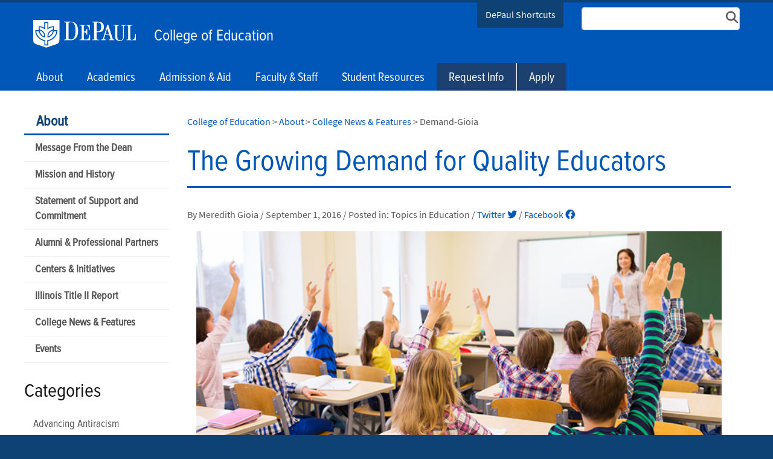

--- FILE ---
content_type: text/html; charset=utf-8
request_url: https://education.depaul.edu/about/features/Pages/2016/demand-gioia.aspx
body_size: 26725
content:

<!DOCTYPE html>
<html lang="en">
<head><meta http-equiv="X-UA-Compatible" content="IE=edge"/><meta name="Keywords" content="" /><meta name="Description" content="" /><meta http-equiv="X-UA-Compatible" content="IE=9" /><meta name="GENERATOR" content="Microsoft SharePoint" /><meta http-equiv="Content-type" content="text/html; charset=utf-8" /><meta name="viewport" content="width=device-width, initial-scale=1" /><meta name="monitor" content="nagios" /><meta http-equiv="X-UA-Compatible" content="IE=10"/><script type='text/javascript'>var _browserisFlight = true;</script><meta http-equiv="Expires" content="0" /><meta name="msapplication-TileImage" content="/_layouts/15/images/SharePointMetroAppTile.png" /><meta name="msapplication-TileColor" content="#0072C6" /><title>
	College News & Features  |  About  |  College of Education | DePaul University, Chicago
</title>
<!-- Begin Open Graph -->
<!-- End Open Graph -->

<!-- Begin Site Meta -->
<link rel="canonical" href="https://education.depaul.edu/about/features/Pages/2016/demand-gioia.aspx" />
<!-- End Site Meta -->

    <script type="text/javascript">
        if (window.dpu == undefined) { dpu = { __namespace: true }; }
        function deferjquery(method) {
            if (window.jQuery) { method(); } else { setTimeout(function() { deferjquery(method) }, 50); }
        }        
    </script>
	<script type="text/javascript">// <![CDATA[ 

var g_SPOffSwitches={};
// ]]>
</script>
<script type="text/javascript" src="/_layouts/15/1033/initstrings.js?rev=PwfqGMCAYeGaq4UXoAzNyA%3D%3DTAG0"></script>
<script type="text/javascript" src="/_layouts/15/init.js?rev=%2Be%2Fj2fE5FMW2sWBFY3SBvA%3D%3DTAG0"></script>
<script type="text/javascript" src="/_layouts/15/du.spresponsiveimagebutton/resimage.js"></script>
<script type="text/javascript" src="/_layouts/15/du.spopengraph/opengraph.js"></script>
<script type="text/javascript" src="/_layouts/15/du.spopengraph/pagemeta.js"></script>
<script type="text/javascript" src="/ScriptResource.axd?d=NJmAwtEo3Ipnlaxl6CMhvjdbcP41eXfeG-gQOvBK0QNlzTSu2rLH8Sv8jLZOPPHUAcXeBJPQRI1TeJw7v4ocA3BusJ79M8ZWOyJjH1wtDxavPYAdKIJGdf-FexVFMfnTtShRGEPOZGYDEowgBZOq2880grGPJxD2vaDpkSdMqs01&amp;t=5c0e0825"></script>
<script type="text/javascript" src="/_layouts/15/blank.js?rev=jP7n0flWoITkKsuvkOQYfg%3D%3DTAG0"></script>
<script type="text/javascript" src="/ScriptResource.axd?d=dwY9oWetJoJoVpgL6Zq8ON6EQrcwrVes941jCbX8LbBi93AMR_N30OWD5mX9Ua4_afM3SaZ-3Dgta5ALyzSvBobG9RyOjIMb2Ppe-1DYRXLATbGN1aCoGX2a62mSIBTtHrhMY0DKtdaJJHVnkvnUhJ6Y80exalP1moE1gM0_XTw1&amp;t=5c0e0825"></script>
<script type="text/javascript">RegisterSod("require.js", "\u002f_layouts\u002f15\u002frequire.js?rev=bv3fWJhk0uFGpVwBxnZKNQ\u00253D\u00253DTAG0");</script>
<script type="text/javascript">RegisterSod("strings.js", "\u002f_layouts\u002f15\u002f1033\u002fstrings.js?rev=tob137cgLCsvzDNjZIOCNQ\u00253D\u00253DTAG0");</script>
<script type="text/javascript">RegisterSod("sp.res.resx", "\u002f_layouts\u002f15\u002f1033\u002fsp.res.js?rev=FnWveYddVjlqQYS2ZBOOzA\u00253D\u00253DTAG0");</script>
<script type="text/javascript">RegisterSod("sp.runtime.js", "\u002f_layouts\u002f15\u002fsp.runtime.js?rev=Gy\u00252FY\u00252F8R9iRR8gH3eA4Dm3g\u00253D\u00253DTAG0");RegisterSodDep("sp.runtime.js", "sp.res.resx");</script>
<script type="text/javascript">RegisterSod("sp.js", "\u002f_layouts\u002f15\u002fsp.js?rev=ng8BLOvUqLlStFguKkTz\u00252Bg\u00253D\u00253DTAG0");RegisterSodDep("sp.js", "sp.runtime.js");RegisterSodDep("sp.js", "sp.ui.dialog.js");RegisterSodDep("sp.js", "sp.res.resx");</script>
<script type="text/javascript">RegisterSod("sp.init.js", "\u002f_layouts\u002f15\u002fsp.init.js?rev=UI6qO8nw5gAxpBlx\u00252Fq1z7w\u00253D\u00253DTAG0");</script>
<script type="text/javascript">RegisterSod("sp.ui.dialog.js", "\u002f_layouts\u002f15\u002fsp.ui.dialog.js?rev=d11WGPa9DPyA6Te6k9E5PA\u00253D\u00253DTAG0");RegisterSodDep("sp.ui.dialog.js", "sp.init.js");RegisterSodDep("sp.ui.dialog.js", "sp.res.resx");</script>
<script type="text/javascript">RegisterSod("core.js", "\u002f_layouts\u002f15\u002fcore.js?rev=74F6aH9287K5hiLGz3pxCg\u00253D\u00253DTAG0");RegisterSodDep("core.js", "strings.js");</script>
<script type="text/javascript">RegisterSod("menu.js", "\u002f_layouts\u002f15\u002fmenu.js?rev=EXb6YElvE2gTrmpY\u00252BnoRxg\u00253D\u00253DTAG0");</script>
<script type="text/javascript">RegisterSod("mQuery.js", "\u002f_layouts\u002f15\u002fmquery.js?rev=BT8W6DXazgf6toO\u00252FstHp8Q\u00253D\u00253DTAG0");</script>
<script type="text/javascript">RegisterSod("callout.js", "\u002f_layouts\u002f15\u002fcallout.js?rev=WJ34peZ7FtzHnos0YyA78g\u00253D\u00253DTAG0");RegisterSodDep("callout.js", "strings.js");RegisterSodDep("callout.js", "mQuery.js");RegisterSodDep("callout.js", "core.js");</script>
<script type="text/javascript">RegisterSod("sp.core.js", "\u002f_layouts\u002f15\u002fsp.core.js?rev=GH02HeA3b68XjXQNZ0noow\u00253D\u00253DTAG0");RegisterSodDep("sp.core.js", "strings.js");RegisterSodDep("sp.core.js", "sp.init.js");RegisterSodDep("sp.core.js", "core.js");</script>
<script type="text/javascript">RegisterSod("clienttemplates.js", "\u002f_layouts\u002f15\u002fclienttemplates.js?rev=LD0wPQ1fouhgXEmYUE1ZGg\u00253D\u00253DTAG0");</script>
<script type="text/javascript">RegisterSod("sharing.js", "\u002f_layouts\u002f15\u002fsharing.js?rev=84PmCTuLEvl5PgmQWA\u00252B8hw\u00253D\u00253DTAG0");RegisterSodDep("sharing.js", "strings.js");RegisterSodDep("sharing.js", "mQuery.js");RegisterSodDep("sharing.js", "clienttemplates.js");RegisterSodDep("sharing.js", "core.js");</script>
<script type="text/javascript">RegisterSod("suitelinks.js", "\u002f_layouts\u002f15\u002fsuitelinks.js?rev=7GTeb5tr6eSTQ67KddddKA\u00253D\u00253DTAG0");RegisterSodDep("suitelinks.js", "strings.js");RegisterSodDep("suitelinks.js", "core.js");</script>
<script type="text/javascript">RegisterSod("userprofile", "\u002f_layouts\u002f15\u002fsp.userprofiles.js?rev=J0M1pzLkfDXcJflabMvTYA\u00253D\u00253DTAG0");RegisterSodDep("userprofile", "sp.runtime.js");</script>
<script type="text/javascript">RegisterSod("followingcommon.js", "\u002f_layouts\u002f15\u002ffollowingcommon.js?rev=72C43vSpETH7HtI\u00252FjfzL8g\u00253D\u00253DTAG0");RegisterSodDep("followingcommon.js", "strings.js");RegisterSodDep("followingcommon.js", "sp.js");RegisterSodDep("followingcommon.js", "userprofile");RegisterSodDep("followingcommon.js", "core.js");RegisterSodDep("followingcommon.js", "mQuery.js");</script>
<script type="text/javascript">RegisterSod("profilebrowserscriptres.resx", "\u002f_layouts\u002f15\u002f1033\u002fprofilebrowserscriptres.js?rev=qwf69WaVc1mYlJLXqmZmVA\u00253D\u00253DTAG0");</script>
<script type="text/javascript">RegisterSod("sp.ui.mysitecommon.js", "\u002f_layouts\u002f15\u002fsp.ui.mysitecommon.js?rev=p5SX9hivpo7UL\u00252BZ3IkfD4g\u00253D\u00253DTAG0");RegisterSodDep("sp.ui.mysitecommon.js", "sp.init.js");RegisterSodDep("sp.ui.mysitecommon.js", "sp.runtime.js");RegisterSodDep("sp.ui.mysitecommon.js", "userprofile");RegisterSodDep("sp.ui.mysitecommon.js", "profilebrowserscriptres.resx");</script>
<script type="text/javascript">RegisterSod("browserScript", "\u002f_layouts\u002f15\u002fie55up.js?rev=nL\u00252B4cto5FOJKsktz7cg6dg\u00253D\u00253DTAG0");RegisterSodDep("browserScript", "strings.js");</script>
<script type="text/javascript">RegisterSod("inplview", "\u002f_layouts\u002f15\u002finplview.js?rev=e1Wi4IFZKnLpy8AVoxN3jg\u00253D\u00253DTAG0");RegisterSodDep("inplview", "strings.js");RegisterSodDep("inplview", "core.js");RegisterSodDep("inplview", "clienttemplates.js");RegisterSodDep("inplview", "sp.js");</script>
<link rel="preload" as="script" href="https://education.depaul.edu/_layouts/15/DU.SPBaseLibs/js/jquery.min.js" /><link rel="preload" as="script" href="https://education.depaul.edu/_layouts/15/DU.SPBaseLibs/js/bootstrap.min.js" /><link rel="preload" as="style" href="https://education.depaul.edu/_layouts/15/DU.SPBaseLibs/css/robotoslab/robotoslab.min.css" /><link rel="preload" as="style" href="https://education.depaul.edu/_layouts/15/DU.SPBaseLibs/css/fonts.min.css" /><link rel="preload" as="style" href="https://education.depaul.edu/_layouts/15/DU.SPBaseLibs/css/fontawesome/fontawesome-all.min.css" /><link rel="preload" as="style" href="https://education.depaul.edu/_layouts/15/DU.SPBaseLibs/css/sourcesanspro/sourcesanspro.min.css" /><link rel="preload" as="style" href="https://education.depaul.edu/_layouts/15/DU.SPBaseLibs/css/accessibleMegaMenu/megamenu.min.css" /><link rel="preload" as="style" href="https://education.depaul.edu/_layouts/15/DU.SPBaseLibs/css/bootstrap.min.css" /><link rel="preload" as="style" href="https://education.depaul.edu/_layouts/15/DU.SPBaseLibs/css/dpu.min.css" /><link rel="preload" as="style" href="https://education.depaul.edu/_layouts/15/DU.SPBaseLibs/css/sweetalert2/sweetalert2.min.css" /><link rel="preload" href="https://education.depaul.edu/_layouts/15/DU.SPBaseLibs/css/webfonts/6xK3dSBYKcSV-LCoeQqfX1RYOo3qOK7l.woff2" as="font" type="font/woff2" crossorigin="anonymous" /><script type="text/javascript" src="https://education.depaul.edu/_layouts/15/DU.SPBaseLibs/js/jquery.min.js"></script><script type="text/javascript" src="https://education.depaul.edu/_layouts/15/DU.SPBaseLibs/js/depaul-standard-lib.min.js"></script><script type="text/javascript" src="https://education.depaul.edu/_layouts/15/DU.SPBaseLibs/js/jquery-accessibleMegaMenu/jquery-accessibleMegaMenu.min.js"></script><script type="text/javascript" src="https://education.depaul.edu/_layouts/15/DU.SPBaseLibs/js/embedly/jquery.embedly.min.js"></script><script type="text/javascript" defer="" src="https://education.depaul.edu/_layouts/15/DU.SPBaseLibs/js/depaul-responsive.min.js"></script><script type="text/javascript" defer="" src="https://education.depaul.edu/_layouts/15/DU.SPBaseLibs/js/depaul-college-lib.min.js"></script><script type="text/javascript" defer="" src="https://education.depaul.edu/_layouts/15/DU.SPBaseLibs/js/depaul-smartforms-customise.min.js"></script><script type="text/javascript" defer="" src="https://education.depaul.edu/_layouts/15/DU.SPBaseLibs/js/depaul-demographics.min.js"></script><script type="text/javascript" src="https://education.depaul.edu/_layouts/15/DU.SPBaseLibs/js/popper.min.js"></script><script type="text/javascript" defer="" src="https://education.depaul.edu/_layouts/15/DU.SPBaseLibs/js/cm-editor.min.js"></script><script type="text/javascript" src="https://education.depaul.edu/_layouts/15/DU.SPBaseLibs/js/bootstrap.min.js"></script><script type="text/javascript" defer="" src="https://education.depaul.edu/_layouts/15/DU.SPBaseLibs/js/sweetalert2/sweetalert2.all.min.js"></script><script type="text/javascript" src="https://education.depaul.edu/_layouts/15/DU.SPBaseLibs/js/depaul-standard.master.min.js"></script><script type="text/javascript" src="https://education.depaul.edu/_layouts/15/DU.SPBaseLibs/js/depaul-sitesearch.min.js"></script><link type="text/css" rel="stylesheet" href="https://education.depaul.edu/_layouts/15/DU.SPBaseLibs/css/bugneedsfixing.min.css" /><link type="text/css" rel="stylesheet" href="https://education.depaul.edu/_layouts/15/DU.SPBaseLibs/css/robotoslab/robotoslab.min.css" /><link type="text/css" rel="stylesheet" href="https://education.depaul.edu/_layouts/15/DU.SPBaseLibs/css/fonts.min.css" /><link type="text/css" rel="stylesheet" href="https://education.depaul.edu/_layouts/15/DU.SPBaseLibs/css/fontawesome/fontawesome-all.min.css" /><link type="text/css" rel="stylesheet" href="https://education.depaul.edu/_layouts/15/DU.SPBaseLibs/css/sourcesanspro/sourcesanspro.min.css" /><link type="text/css" rel="stylesheet" href="https://education.depaul.edu/_layouts/15/DU.SPBaseLibs/css/themes/dpu-royalblue.min.css" /><link type="text/css" rel="stylesheet" href="https://education.depaul.edu/_layouts/15/DU.SPBaseLibs/css/accessibleMegaMenu/megamenu.min.css" /><link type="text/css" rel="stylesheet" href="https://education.depaul.edu/_layouts/15/DU.SPBaseLibs/css/bootstrap.min.css" /><link type="text/css" rel="stylesheet" href="https://education.depaul.edu/_layouts/15/DU.SPBaseLibs/css/dpu.min.css" /><link type="text/css" rel="stylesheet" href="https://education.depaul.edu/_layouts/15/DU.SPBaseLibs/css/sweetalert2/sweetalert2.min.css" /><link type="text/css" rel="stylesheet" href="https://education.depaul.edu/_layouts/15/DU.SPBaseLibs/css/dpu-override.css" /><link type="text/css" rel="stylesheet" href="https://education.depaul.edu/_layouts/15/DU.SPBaseLibs/css/themes/dpu-theme-rb.min.css" /><link type="text/xml" rel="alternate" href="/about/features/_vti_bin/spsdisco.aspx" />
        
        
    <link rel="" href="https://education.depaul.edu/_layouts/DU.SPBaseLibs/Styles/Images/apple-touch-icon.png"/><link rel="shortcut icon" href="/_layouts/15/images/favicon.ico" type="image/vnd.microsoft.icon" id="favicon" />
        
    
    <script type="text/javascript">//<![CDATA[
        var g_pageLoadAnimationParams = { elementSlideIn: "sideNavBox", elementSlideInPhase2: "contentBox" };
        //]]></script>
    <style>                
        body {
            overflow: auto;
        }        
    </style>
    <script>
var dataLayer = window.dataLayer = window.dataLayer || [];
dataLayer.push({
  'siloAccount': 'UA-11977548-1'
});
</script> 
   
    
   <script>(function(w,d,s,l,i){w[l]=w[l]||[];w[l].push({'gtm.start':new Date().getTime(),event:'gtm.js'});var f=d.getElementsByTagName(s)[0],j=d.createElement(s),dl=l!='dataLayer'?'&l='+l:'';j.async=true;j.src='//sgtm.depaul.edu/gtm.js?id='+i+dl;f.parentNode.insertBefore(j,f);})(window,document,'script','dataLayer','GTM-5BRT4J');</script><meta name="google-site-verification" content="ScVSncG8b-hCXN-8RB4y6A2UI0y6lR0U8N3_1nMI_RE"/><link rel="preload" href="/_layouts/15/DU.SPBaseLibs/css/webfonts/fa-solid-900.woff2" as="font" type="font/woff2" crossorigin="anonymous"/><link href="https://fonts.googleapis.com/css?family=Roboto+Slab&amp;display=swap" rel="stylesheet"/><style>
    .theme-royalblue #s4-bodyContainer .icon-briefcase {
  	background-image: url('https://business.depaul.edu/academics/graduate/PublishingImages/icon-briefcase.png')!important;
  }
  
  .theme-royalblue #s4-bodyContainer .icon-finances {
  	background-image: url('https://business.depaul.edu/academics/graduate/PublishingImages/icon-finances.png')!important;
  }
  
  .theme-royalblue #s4-bodyContainer .icon-misc {
  	background-image: url('https://business.depaul.edu/academics/graduate/PublishingImages/icon-misc.png')!important;
  }
  
  .theme-royalblue #s4-bodyContainer .icon-ranking {
  	background-image: url('https://business.depaul.edu/academics/graduate/PublishingImages/icon-ranking.png')!important;
  }
  caption.hidden {
    display: none;
  }
</style><style>@media (min-width:768px) {
    [class*="theme-"] #s4-bodyContainer .site-title-short {
        display: none!important;
    }
}
  .cta-core {
font-size: unset;
}

@media (max-width:767px) {
    a.d-xs-block.d-md-none.site-title-short {
        font-size: 20px;
    color: #157bfb!important;
    }
    #s4-bodyContainer .col-7 {
        padding: 0;
        padding-top: 10px;
        margin-top: 0!important;
    }   
    [class*="theme-"] #s4-bodyContainer .logo-short {
        margin-right: 10px;
      margin-top: 5px;
    }
}
  
  [class*="theme-"] #s4-bodyContainer #ga-maincontent h1, [class*="theme-"] #s4-bodyContainer #ga-maincontent h2, [class*="theme-"] #s4-bodyContainer #ga-maincontent h3, [class*="theme-"] #s4-bodyContainer #ga-maincontent h4, [class*="theme-"] #s4-bodyContainer #ga-maincontent h5, [class*="theme-"] #s4-bodyContainer #ga-maincontent h6, [class*="theme-"] #s4-bodyContainer #ga-maincontent .h1, [class*="theme-"] #s4-bodyContainer #ga-maincontent .h2, [class*="theme-"] #s4-bodyContainer #ga-maincontent .h3, [class*="theme-"] #s4-bodyContainer #ga-maincontent .h4, [class*="theme-"] #s4-bodyContainer #ga-maincontent .h5, [class*="theme-"] #s4-bodyContainer #ga-maincontent .h6 {
  color: #0057b7;
  border-color: currentColor;
}

[class*="theme-"] #s4-bodyContainer #ga-maincontent a:not([class^="btn"]):not([class^="cta"]) {
  color: #0057b7;
}

div:not(.accordion) > .card {
			border-color: $blue !important;
		}
  
[class*=theme-] #s4-bodyContainer .border-blue,
[class*=theme-] #s4-bodyContainer .border-blue--bright,
[class*=theme-] #s4-bodyContainer .border-blue--med,
[class*=theme-] #s4-bodyContainer .border-teal--med {
  border-color: #0057b7 !important;
}

.accessible-megamenu .accessible-megamenu-panel.open {
	top:46px;
}

[class*="theme-"] #s4-bodyContainer .accessible-megamenu > .accessible-megamenu-top-nav-item:nth-last-child(-n+2), [class*="theme-"] #s4-bodyContainer .accessible-megamenu > .accessible-megamenu-top-nav-item:nth-last-child(-n+2) > a {
    background: #1C4170!important;
}
.accessible-megamenu > .accessible-megamenu-top-nav-item:nth-last-child(-n+1) {
    border-left: 1px solid #fff!important;
}

     
#cta-mobile {
	  display:none;
}     

#cta-mobile a {
	font-size:1em;
	text-decoration: underline!important;
}

@media (max-width: 1279px) {
	#navbarCollapse #sitemenu li:nth-last-child(-n+2) {
		display:none;
	}  	
  
	#cta-mobile {
	  display:block;
	}   
}

 @media (max-width:350px){
	.d-tiny-block {
		display: block!important;
	}
 }
</style></head>
<body id="ctl00_MasterPageBodyTag" onhashchange="if (typeof(_spBodyOnHashChange) != &#39;undefined&#39;) _spBodyOnHashChange();" class="theme-royalblue">
    <div id="alert_banner1"></div>
    <div id="alert_banner2"></div>
    <div id="alert_banner3"></div>
    <form method="post" action="./demand-gioia.aspx" onsubmit="javascript:return WebForm_OnSubmit();" id="aspnetForm">
<div class="aspNetHidden">
<input type="hidden" name="_wpcmWpid" id="_wpcmWpid" value="" />
<input type="hidden" name="wpcmVal" id="wpcmVal" value="" />
<input type="hidden" name="MSOWebPartPage_PostbackSource" id="MSOWebPartPage_PostbackSource" value="" />
<input type="hidden" name="MSOTlPn_SelectedWpId" id="MSOTlPn_SelectedWpId" value="" />
<input type="hidden" name="MSOTlPn_View" id="MSOTlPn_View" value="0" />
<input type="hidden" name="MSOTlPn_ShowSettings" id="MSOTlPn_ShowSettings" value="False" />
<input type="hidden" name="MSOGallery_SelectedLibrary" id="MSOGallery_SelectedLibrary" value="" />
<input type="hidden" name="MSOGallery_FilterString" id="MSOGallery_FilterString" value="" />
<input type="hidden" name="MSOTlPn_Button" id="MSOTlPn_Button" value="none" />
<input type="hidden" name="__EVENTTARGET" id="__EVENTTARGET" value="" />
<input type="hidden" name="__EVENTARGUMENT" id="__EVENTARGUMENT" value="" />
<input type="hidden" name="__REQUESTDIGEST" id="__REQUESTDIGEST" value="noDigest" />
<input type="hidden" name="MSOSPWebPartManager_DisplayModeName" id="MSOSPWebPartManager_DisplayModeName" value="Browse" />
<input type="hidden" name="MSOSPWebPartManager_ExitingDesignMode" id="MSOSPWebPartManager_ExitingDesignMode" value="false" />
<input type="hidden" name="MSOWebPartPage_Shared" id="MSOWebPartPage_Shared" value="" />
<input type="hidden" name="MSOLayout_LayoutChanges" id="MSOLayout_LayoutChanges" value="" />
<input type="hidden" name="MSOLayout_InDesignMode" id="MSOLayout_InDesignMode" value="" />
<input type="hidden" name="_wpSelected" id="_wpSelected" value="" />
<input type="hidden" name="_wzSelected" id="_wzSelected" value="" />
<input type="hidden" name="MSOSPWebPartManager_OldDisplayModeName" id="MSOSPWebPartManager_OldDisplayModeName" value="Browse" />
<input type="hidden" name="MSOSPWebPartManager_StartWebPartEditingName" id="MSOSPWebPartManager_StartWebPartEditingName" value="false" />
<input type="hidden" name="MSOSPWebPartManager_EndWebPartEditing" id="MSOSPWebPartManager_EndWebPartEditing" value="false" />
<input type="hidden" name="__VIEWSTATE" id="__VIEWSTATE" value="y091WFFx6ZXlR/t6MdwnyJi7GoOfclZu3h1ebFezDRgP+SaWwTUh1pkpY86/glRpT+eZkn1krUBFdqbd3UF9RUF7dPZgPF+Y9wV/9ZojE4pgAiQg1VQ7M4Qhn9cQj1EH9337T/Uw2HFpAiYKD1NA5Pt7DY0ThkJfGymkEFXxm4DuIWJhQuLY9CqaqSNy1tGdmpXqgtwcfgUhbQiB26LX8UpVddNGkS7ion71erJ2tXEctsjEmJoSF24RuOpAF6ltsZYOrIWEhRFDAPiU40JmMXBVqZmISZ7Tsn4TtN/LjYoNOs5qDwPd6JUEmA3Fj/za5024bpTNA5+0ebiD3DqArUgLzSKLK13PgTnQoaDXsAff//KbWG2y6ETXN8nmy4NR3vb6Au2LSVwHzVw0akZKZbDt3jFjziWTM0lkyEXZctaqJ1yuGbEko4s8MsyCgid/IYN2nJu4joAoxwC8tTBAP/OFBsoIvdUyWFP/Q0K98bI0Y836ZuZjcZtELRR6ZyZ3KPLJwZFxxLIXRaQyjLdrLtF78Qrx0aqza8VGYUAgQvhzr7Tw2AQ/YtXYFH2qlhqoPwnXVFf6GAXcbix/9BtCkRlR7uhlyw+yvkGuRCDRUSQfIlJ8ouOedsgpb71m8WsAV1QTqb+5oDwHBUqek9gyhLptpukcrLcxz7PZUOQ/ZyWwbsLk7CHvGhgbo35MUMoKgy1UGUQG/NDYm6ikML/6cSCHdhBBzkxSOydHrqqzcYndbrhKj4atDXCIj3iXnr1Pqe1UkChnCnzmepdTxsEklCYjxVfO3sg96l5QQVzKxJ1rCnhOdwnIgV3Akj/H3DxzPb2qiFNfwKn5Er4OewyU94LHtA7a8uHhsQrE5Y2zklwQb2+wBFghYl3ZmGnLOZB3dZUDPlY5eV94YREjnxDXs/B3nXItTF45ykeeIndmil+qvMZv+Dr5+7x/I6oZ9ZkNKJxZjG7kDfXqiO1O0MLjs7dafW8zzTHXJN8MRmT0h5T9dhNnxAgE9oHfOHz045KpyaCwlUyYG0L31T4oB7xZCpzv8HEKQ6OW1nJwqMNGzlYh7pF73iNqj8JIKTRkO2/Fl3WhVFE4lvreqs5dfc8jzBY72Wh9GNJqY98RUqSpyUjxCAViUfKozzyw76GfaeNt/Tnhv3zysIYBnrja+BXpkZfn61TfJA+uMhOPDM8TXwhi3WNdg6ob6z+83d5oj1HNhK7SyGWmTmrQo88loRBz7P41fsvfsUhuk2XZ3OgcEhIvPy1JW//p9Cjg52olx2UA+Lm4psoez903v4Z/B/0l1TPnAGcGhokeIlCnDqdiNZceni158fo5lv2R8GDNa+v1YHGFgyD8Nt/+LAEz3kyCtcPyVO8vvlyJ4CmY3f7ntK/BXbntTOd9Zj78bZDhnu7CFNUsMQaTcTZGLMhx69qc6DF7l1LV2D4trc5S4hY8eYIKGXfVupoLzIs8lOt88J9KMx+lztlVlG1D/z1f2isz0dppkQkxSCmY6ELmUSg3hbougatYxOyKIQwhywlQODPRUY16ap/KB7noGbbYuCLBKh+rvW9FKGM9wDGkk5MD0UoGgcC/q9YqST99JwiruSI7V1Ms/woC1Y7dNmf2r7t07Nx+/CklX/ZwGJiuSqwtKkTzDidzxFV4kYpWd+xZHtZsERZcOu5SWAQHWDHk7+ujkZ0jZRB8OlftWizwotMa4uAbzRqeSvzLO8UM792wTFkjSoojKTAzwethjTbrOmPsuXdEH5nmKhjgbCfO8BxTMgrpBZd+sl3yNs7CsvDQxlsUap+/TD5YCTxZNmDYL5gBkbwhg+myBRz9OYqfiyQ3UNcgQiyqRqZEUKzyY/ZXlF3y5ESPIhk8qTY5T37EQIhTreFaeCbaq7qOvmJe7X5NVSrcZZd9n39Gi565hbUMqRaEc1JeFBmsxKEFZlQdjbXWj913t490/cend2106IdNGXJCUabe+DtfgjJF3naJ0hDAGM4FkoeY0PteJZmR9lpTcXB2wbvvPoQLztx93SP163brf5uTfJB+p58S74YTU9HB+bC7B1GsW8FbIwvoJ/8XFN5R/CMhF5yWRT60QKBkFEFoS/XGuWeqRnicdsXh78XC" />
</div>

<script type="text/javascript">
//<![CDATA[
var theForm = document.forms['aspnetForm'];
if (!theForm) {
    theForm = document.aspnetForm;
}
function __doPostBack(eventTarget, eventArgument) {
    if (!theForm.onsubmit || (theForm.onsubmit() != false)) {
        theForm.__EVENTTARGET.value = eventTarget;
        theForm.__EVENTARGUMENT.value = eventArgument;
        theForm.submit();
    }
}
//]]>
</script>


<script src="/WebResource.axd?d=pynGkmcFUV13He1Qd6_TZAFc2SOab0MwcI6xAuG346W0Z6nba0C9wUPWN2gpsJ25mtV_lAhYHVrToFJ_qIztfg2&amp;t=638901356248157332" type="text/javascript"></script>


<script type="text/javascript">
//<![CDATA[
var MSOWebPartPageFormName = 'aspnetForm';
var g_presenceEnabled = false;
var g_wsaEnabled = false;

var g_correlationId = '18a9eea1-18e4-8079-e5f1-ee8e7e770b52';
var g_wsaQoSEnabled = false;
var g_wsaQoSDataPoints = [];
var g_wsaRUMEnabled = false;
var g_wsaLCID = 1033;
var g_wsaListTemplateId = 850;
var g_wsaSiteTemplateId = 'BLANKINTERNET#2';
var _spPageContextInfo={"webServerRelativeUrl":"/about/features","webAbsoluteUrl":"https://education.depaul.edu/about/features","viewId":"","listId":"{1a002355-2ed3-458c-aabc-2a6e5c61c60e}","listPermsMask":{"High":16,"Low":196673},"listUrl":"/about/features/Pages","listTitle":"Pages","listBaseTemplate":850,"viewOnlyExperienceEnabled":false,"blockDownloadsExperienceEnabled":false,"idleSessionSignOutEnabled":false,"cdnPrefix":"","siteAbsoluteUrl":"https://education.depaul.edu","siteId":"{e87459bc-b16b-4c6f-834c-a73543686b08}","showNGSCDialogForSyncOnTS":false,"supportPoundStorePath":true,"supportPercentStorePath":true,"siteSubscriptionId":null,"CustomMarkupInCalculatedFieldDisabled":true,"AllowCustomMarkupInCalculatedField":false,"isSPO":false,"farmLabel":null,"serverRequestPath":"/about/features/Pages/2016/demand-gioia.aspx","layoutsUrl":"_layouts/15","webId":"{1478f070-592b-499c-876f-14b75aa9a1e8}","webTitle":"College News \u0026 Features","webTemplate":"53","webTemplateConfiguration":"BLANKINTERNET#2","webDescription":"","tenantAppVersion":"0","isAppWeb":false,"webLogoUrl":"_layouts/15/images/siteicon.png","webLanguage":1033,"currentLanguage":1033,"currentUICultureName":"en-US","currentCultureName":"en-US","currentCultureLCID":1033,"env":null,"nid":0,"fid":0,"serverTime":"2026-01-19T22:33:57.8198368Z","siteClientTag":"5$$16.0.18526.20508","crossDomainPhotosEnabled":false,"openInClient":false,"Has2019Era":true,"webUIVersion":15,"webPermMasks":{"High":16,"Low":196673},"pageListId":"{1a002355-2ed3-458c-aabc-2a6e5c61c60e}","pageItemId":15,"pagePermsMask":{"High":16,"Low":196673},"pagePersonalizationScope":1,"userEmail":"","userId":0,"userLoginName":null,"userDisplayName":null,"isAnonymousUser":true,"isAnonymousGuestUser":false,"isEmailAuthenticationGuestUser":false,"isExternalGuestUser":false,"sideBysideToken":"","systemUserKey":null,"alertsEnabled":false,"siteServerRelativeUrl":"/","allowSilverlightPrompt":"True","themeCacheToken":"/about/features::3:","themedCssFolderUrl":null,"themedImageFileNames":null,"modernThemingEnabled":true,"isSiteAdmin":false,"ExpFeatures":[480216468,1884350801,1158731092,62197791,538521105,335811073,4194306,34614301,268500996,-1946025984,28445328,-2147475455,134291456,65544,288,950272,1282,808326148,134217873,0,0,-1073217536,545285252,18350656,-467402752,6291457,-2147483644,1074794496,-1728053184,1845537108,622628,4102,0,0,0,0,0,0,0,0,0,0,0,0,0,0,0],"IsHybridEnabled":false,"SPOnPremFlights":[1615140,1554278,1536594,1451530,1266854,1263396,1245315,1242554,1241972,1232868,1227765,1225014,1220075,1218539,1175952,1174945,1165662,1159162,1149960,1149522,1113916,1111397,1101858,1099085,1086764,1080816,1079075,1078153,1075954,1073830,1073759,95255,1062921,1055593,1052809,1043614,1041859,1040063,1039112,1036486,1035189,1033993,1030381,1030382,1030364,1030362,1029854,1029586,1029565,1029556,1029555,1028671,1025113,1021288,1021275,1021274,1021272,1020637,1020043,1018275,1018016,1012433,1011886,1010592,1009740,1009585,1008744,1007603,1004459,1003886,1002806,1001164,116041,114176,114166,112973,108499,108186,107054,100994,100425,99885,99722,96075,94920],"InternalValidAuthorities":["music.depaul.edu","spappsrvprd03","scps.depaul.edu","theatre.depaul.edu","communication.depaul.edu","csh.depaul.edu","las.depaul.edu","education.depaul.edu","resources.depaul.edu","library.depaul.edu","www.depaul.edu","teams.depaul.edu","offices.depaul.edu","mysite.depaul.edu","business.depaul.edu","academics.depaul.edu","law.depaul.edu"],"CorrelationId":"18a9eea1-18e4-8079-e5f1-ee8e7e770b52","hasManageWebPermissions":false,"isNoScriptEnabled":false,"groupId":null,"groupHasHomepage":true,"groupHasQuickLaunchConversationsLink":false,"departmentId":null,"hubSiteId":null,"hasPendingWebTemplateExtension":false,"isHubSite":false,"isWebWelcomePage":false,"siteClassification":"","hideSyncButtonOnODB":false,"showNGSCDialogForSyncOnODB":false,"sitePagesEnabled":false,"sitePagesFeatureVersion":0,"suiteNavInfo":{"suiteBarBackground":null,"suiteBarText":null,"suiteNavAccentColor":null,"suiteNavAllowCustom":false,"suiteNavAllowOverwrite":false,"suiteNavBrandingLogoNavigationUrl":null,"suiteNavBrandingLogoTitle":null,"suiteNavBrandingLogoUrl":null,"suiteNavBrandingText":null},"DesignPackageId":"00000000-0000-0000-0000-000000000000","groupType":null,"groupColor":"#ee0410","siteColor":"#ee0410","headerEmphasis":0,"navigationInfo":null,"guestsEnabled":false,"MenuData":{"SignInUrl":"/about/features/_layouts/15/Authenticate.aspx?Source=%2Fabout%2Ffeatures%2FPages%2F2016%2Fdemand%2Dgioia%2Easpx"},"RecycleBinItemCount":-1,"PublishingFeatureOn":true,"PreviewFeaturesEnabled":false,"disableAppViews":false,"disableFlows":false,"serverRedirectedUrl":null,"formDigestValue":"0x12B0F610ACF5ABDE206A67B88235F0C73E9619DA80CB916128373C52154D91D2B1265CD1E7F98B93B03626A370CEF4A283C94A3B1FA9C1BA4120956B46AA91C0,19 Jan 2026 22:33:57 -0000","maximumFileSize":15360,"formDigestTimeoutSeconds":28800,"canUserCreateMicrosoftForm":false,"canUserCreateVisioDrawing":true,"readOnlyState":null,"isTenantDevSite":false,"preferUserTimeZone":false,"userTimeZoneData":null,"userTime24":false,"userFirstDayOfWeek":null,"webTimeZoneData":null,"webTime24":false,"webFirstDayOfWeek":null,"isSelfServiceSiteCreationEnabled":null,"alternateWebAppHost":"","aadTenantId":"","aadUserId":"","aadInstanceUrl":"","msGraphEndpointUrl":"https://","allowInfectedDownload":true};_spPageContextInfo.updateFormDigestPageLoaded=new Date();_spPageContextInfo.clientServerTimeDelta=new Date(_spPageContextInfo.serverTime)-new Date();if(typeof(define)=='function'){define('SPPageContextInfo',[],function(){return _spPageContextInfo;});}var L_Menu_BaseUrl="/about/features";
var L_Menu_LCID="1033";
var L_Menu_SiteTheme="null";
document.onreadystatechange=fnRemoveAllStatus; function fnRemoveAllStatus(){removeAllStatus(true)};Flighting.ExpFeatures = [480216468,1884350801,1158731092,62197791,538521105,335811073,4194306,34614301,268500996,-1946025984,28445328,-2147475455,134291456,65544,288,950272,1282,808326148,134217873,0,0,-1073217536,545285252,18350656,-467402752,6291457,-2147483644,1074794496,-1728053184,1845537108,622628,4102,0,0,0,0,0,0,0,0,0,0,0,0,0,0,0]; (function()
{
    if(typeof(window.SP) == "undefined") window.SP = {};
    if(typeof(window.SP.YammerSwitch) == "undefined") window.SP.YammerSwitch = {};

    var ysObj = window.SP.YammerSwitch;
    ysObj.IsEnabled = false;
    ysObj.TargetYammerHostName = "www.yammer.com";
} )(); //]]>
</script>

<script src="/_layouts/15/blank.js?rev=jP7n0flWoITkKsuvkOQYfg%3D%3DTAG0" type="text/javascript"></script>
<script type="text/javascript">
//<![CDATA[
(function(){

        if (typeof(_spBodyOnLoadFunctions) === 'undefined' || _spBodyOnLoadFunctions === null) {
            return;
        }
        _spBodyOnLoadFunctions.push(function() {
            SP.SOD.executeFunc('core.js', 'FollowingCallout', function() { FollowingCallout(); });
        });
    })();(function(){

        if (typeof(_spBodyOnLoadFunctions) === 'undefined' || _spBodyOnLoadFunctions === null) {
            return;
        }
        _spBodyOnLoadFunctions.push(function() {
            SP.SOD.executeFunc('core.js', 'FollowingDocument', function() { FollowingDocument(); });
        });
    })();if (typeof(DeferWebFormInitCallback) == 'function') DeferWebFormInitCallback();function WebForm_OnSubmit() {
UpdateFormDigest('\u002fabout\u002ffeatures', 23040000);if (typeof(_spFormOnSubmitWrapper) != 'undefined') {return _spFormOnSubmitWrapper();} else {return true;};
return true;
}
//]]>
</script>

<div class="aspNetHidden">

	<input type="hidden" name="__VIEWSTATEGENERATOR" id="__VIEWSTATEGENERATOR" value="0F2867E4" />
</div>
        <script>
	//find search box, traverse to parent and add div with display none
	$(document).ready(function() {		
		var ctaMobile = '<div id="cta-mobile" class="col-12 text-center m25-b m15-t"><a href="https://www.depaul.edu/admission-and-aid/Pages/request-info.aspx" data-area="global-nav" class="font-proxima text-white text-underline p20-l p20-r">Request Info</a><span class="d-none d-tiny-block m10-b"></span><a href="https://www.depaul.edu/apply/Pages/default.aspx" data-area"global-nav" class="font-proxima text-white text-underline p20-l p20-r">Apply Online</a></div>';
		var $thisItem = $('#search_slide_input').parent().next();
		$(ctaMobile).insertAfter($thisItem);
	});
</script> 
        
        <noscript><div class='noindex'>You may be trying to access this site from a secured browser on the server. Please enable scripts and reload this page.</div></noscript>
        
        <script type="text/javascript">//<![CDATA[ var submitHook = function () { return false; }; theForm._spOldSubmit = theForm.submit; theForm.submit = function () { if (!submitHook()) { this._spOldSubmit(); } };
        //]]></script>
        
            <script type="text/javascript">
            // var Sys = {};
            // Sys.WebForms = {};
            // Sys.WebForms.PageRequestManager = {};
			// Sys.WebForms.PageRequestManager._initialize = function () { };
			//	Sys.WebForms.PageRequestManager.getInstance = (function () {
			//		Sys.WebForms.PageRequestManager.getInstance.get_isInAsyncPostBack = function() { return false };
			//		Sys.WebForms.PageRequestManager.getInstance.add_beginRequest = function () { };
			//		Sys.WebForms.PageRequestManager.getInstance.add_pageLoaded = function () { };
			//		return Sys.WebForms.PageRequestManager.getInstance;
			//	});
            // var _spBodyOnLoadFunctionNames = [];
            // var removeAllStatus = function () { };
            // var WPSC = {};
            // WPSC.Init = function () { };
            // WPSC.WebPartPage = {};
            // WPSC.WebPartPage.Parts = {};
            // WPSC.WebPartPage.Parts.Register = function () { };
            </script>
                
                
        <script type="text/javascript">
//<![CDATA[
Sys.WebForms.PageRequestManager._initialize('ctl00$ScriptManager', 'aspnetForm', [], [], [], 90, 'ctl00');
//]]>
</script>

        <span id="DeltaDelegateControls">
            
            
        </span>
        <div id="TurnOnAccessibility" style="display: none" class="s4-notdlg noindex">
            <a id="linkTurnOnAcc" data-accessibility-nocheck="true" href="#" class="ms-TurnOnAcc" onclick="SetIsAccessibilityFeatureEnabled(true);UpdateAccessibilityUI();document.getElementById('linkTurnOffAcc').focus();return false;">
                Turn on more accessible mode
            </a>
        </div>
        <div id="TurnOffAccessibility" style="display: none" class="s4-notdlg noindex">
            <a id="linkTurnOffAcc" data-accessibility-nocheck="true" href="#" class="ms-TurnOffAcc" onclick="SetIsAccessibilityFeatureEnabled(false);UpdateAccessibilityUI();document.getElementById('linkTurnOnAcc').focus();return false;">
                Turn off more accessible mode
            </a>
        </div>
        <div class="s4-notdlg s4-skipribbonshortcut noindex">
            <a href="javascript:;" data-accessibility-nocheck="true" onclick="document.getElementById(&#39;startNavigation&#39;).focus();" class="ms-SkiptoNavigation" accesskey="Y">
                Skip Ribbon Commands
            </a>
        </div>
        <div class="s4-notdlg noindex">
            <a href="javascript:;" data-accessibility-nocheck="true" onclick="document.getElementById(&#39;mainContent&#39;).focus();" class="ms-SkiptoMainContent" accesskey="X">
                Skip to main content
            </a>
        </div>
        <div id="TurnOffAnimation" style="display: none;" class="s4-notdlg noindex">
            <a id="linkTurnOffAnimation" data-accessibility-nocheck="true" href="#" class="ms-accessible ms-acc-button" onclick="ToggleAnimationStatus();return false;">
                Turn off Animations
            </a>
        </div>
        <div id="TurnOnAnimation" style="display: none;" class="s4-notdlg noindex">
            <a id="linkTurnOnAnimation" data-accessibility-nocheck="true" href="#" class="ms-accessible ms-acc-button" onclick="ToggleAnimationStatus();return false;">
                Turn on Animations
            </a>
        </div>
        <a id="HiddenAnchor" href="javascript:;" style="display: none;"></a>
        <div id="ms-hcTest">
        </div>
        <!-- BEGIN RIBBON -->
        
        <div id="s4-workspace" class="ms-core-overlay">
            <div id="s4-bodyContainer">

                <div class="container-fluid collapse" id="depaulShortcuts">
                    <div class="row dpu-shortcuts-drawer">
                        <div class='col-sm-3 col-xs-12'><p>Academic Resources</p><ul class='list-unstyled'><li><a data-area="shortcuts"  href='https://academics.depaul.edu/calendar/Pages/default.aspx'>Academic Calendar</a></li><li><a data-area="shortcuts"  href='https://catalog.depaul.edu/'>Academic Catalog</a></li><li><a data-area="shortcuts"  href='https://resources.depaul.edu/student-success/Pages/default.aspx'>Academic Success</a></li><li><a data-area="shortcuts"  href=' https://bluemail.depaul.edu'>BlueM@il (Email)</a></li><li><a data-area="shortcuts"  href='https://campusconnect.depaul.edu/'>Campus Connect</a></li><li><a data-area="shortcuts"  href='https://d2l.depaul.edu/'>Desire2Learn (D2L)</a></li><li><a data-area="shortcuts"  href='https://library.depaul.edu/Pages/default.aspx'>Library</a></li><li><a data-area="shortcuts"  href='https://offices.depaul.edu/depaul-central/Pages/default.aspx'>OneDePaul</a></li></ul></div><div class='col-sm-3 col-xs-12'><p>Campus Resources</p><ul class='list-unstyled'><li><a data-area="shortcuts"  href='https://offices.depaul.edu/public-safety/Pages/default.aspx'>Campus Security</a></li><li><a data-area="shortcuts"  href='https://depaul.bncollege.com/'>Bookstore</a></li><li><a data-area="shortcuts"  href='https://resources.depaul.edu/campus-maps/Pages/default.aspx'>Campus Maps</a></li><li><a data-area="shortcuts"  href='https://events.depaul.edu/'>Events</a></li></ul></div><div class='col-sm-3 col-xs-12'><p>University Resources</p><ul class='list-unstyled'><li><a data-area="shortcuts"  href='https://ekze.fa.us2.oraclecloud.com/hcmUI/faces/FndOverview?fnd=%3B%3B%3B%3Bfalse%3B256%3B%3B%3B&fndGlobalItemNodeId=PER_HCMPEOPLETOP_FUSE_DIRECTORY'>Directory</a></li><li><a data-area="shortcuts"  href='http://www.depaulbluedemons.com/'>Athletics</a></li><li><a data-area="shortcuts"  href='https://www.depaul.edu/Pages/employment-at-depaul.aspx'>Employment</a></li><li><a data-area="shortcuts"  href='https://www.depaul.edu/utilities/Pages/a-z-websites.aspx'>Sites A-Z</a></li><li><a data-area="shortcuts"  href='https://depaul.service-now.com/sp'>Technology Help Desk</a></li></ul></div><div class='col-sm-3 col-xs-12'><p>Information For</p><ul class='list-unstyled'><li><a data-area="shortcuts"  href='https://alumni.depaul.edu/'>Alumni &amp; Friends</a></li><li><a data-area="shortcuts"  href='https://www.depaul.edu/Pages/students.aspx'>Current Students</a></li><li><a data-area="shortcuts"  href='https://www.depaul.edu/Pages/faculty.aspx'>Faculty &amp; Staff</a></li></ul></div>
                    </div>
                </div>
                <div class="container-fluid masthead">
                    <div class="row">
                        <div class="col-7 mt-xs-1 mt-sm-4">
                            <a class="logo-long d-none d-md-block" href="http://www.depaul.edu/" rel="noopener" target="_blank" data-area="masthead" style="float: left;">DePaul University</a><a class="logo-short d-xs-block d-md-none" href="https://www.depaul.edu/Pages/default.aspx" rel="noopener" target="_blank" data-area="masthead" style="float: left;">DePaul University</a><a class="d-none d-md-block site-title-long" href="/Pages/default.aspx" data-area="masthead">College of Education</a><a class="d-xs-block d-md-none site-title-short" href="/Pages/default.aspx" data-area="masthead">Education</a>
                        </div>
                        <div class="col-5 hide-sm">
                            <div class="row">
                                <div class="col-5">
                                    <div class="pt-2 dpu-shortcuts float-right d-none d-md-block" tabindex="0">
                                        <a data-area="masthead" data-toggle="collapse" class="dpu-shortcuts nav-link" data-target="#depaulShortcuts" tabindex="0" href="#depaulShortcuts">DePaul Shortcuts</a>
                                    </div>
                                </div>
                                <div class="col-7">
                                    <div id="AjaxDelta1" class="pt-2 d-none d-md-block">
                                        <input aria-label="Search Site" type="text" class="form-control" id="search_input" onkeypress="javascript:SiteSearch.KeyPress('search_input',event);">
                                        <a href="javascript:SiteSearch.Search('search_input');"><i style="position: absolute; right: 18px; top: 15px; z-index: 1;" class="fa fa-search" aria-hidden="true"><span class="fa-sr-only">Submit Search</span></i></a>
                                    </div>
                                </div>
                            </div>                           
                        </div>
                    </div>
                    <div class="row">
                        <div class="col-9 d-md-none" style="padding: 0;">
                            <input class="mt-2 mb-2 form-control slide-search-box" aria-label="Search Site" type="text" id="search_slide_input" onkeypress="javascript:SiteSearch.KeyPress('search_slide_input',event);">
                            <a href="javascript:SiteSearch.Search('search_slide_input');"><i class="fa fa-search slide-search-icon" style="position: absolute; right: 12px; top: 18px;" aria-hidden="true"><span class="fa-sr-only">Submit Search</span></i></a>
                        </div>
                        <div class="col-3" style="padding: 0;">
                            <a class="btn btn-secondary d-xs-block d-md-none float-left slide-button float-right hamburger-toggle" data-toggle="slide-collapse" data-target="#navbarCollapse" aria-controls="navbarCollapse" aria-expanded="false" aria-label="Toggle navigation">
                                <i class="fas fa-bars"></i>
                            </a>
                        </div>
                        <div class="col-12">
                            <div class="collapse navbar-collapse " id="navbarCollapse" style="display: none;">
                                <div class="slide-content">
                                    <div id="localmenu">
                                        <h4 class='pl-2' ><a href='/about/Pages/default.aspx'>About</a></h4>

<ul class="list-unstyled nav-secondary nopadding-top"><li class='nav-item'><a  class='nav-link'  data-area='secondary-nav' href='/about/Pages/message-from-dean.aspx'>Message From the Dean</a></li><li class='nav-item'><a  class='nav-link'  data-area='secondary-nav' href='/about/mission-history/Pages/default.aspx'>Mission and History</a></li><li class='nav-item'><a  class='nav-link'  data-area='secondary-nav' href='/about/Pages/statement-support-commitment.aspx'>Statement of Support and Commitment</a></li><li class='nav-item'><a  class='nav-link'  data-area='secondary-nav' href='/about/alumni-professional-partners/Pages/default.aspx'>Alumni &amp; Professional Partners</a></li><li class='nav-item'><a  class='nav-link'  data-area='secondary-nav' href='/about/centers-and-initiatives/Pages/default.aspx'>Centers &amp; Initiatives</a></li><li class='nav-item'><a  class='nav-link'  data-area='secondary-nav' href='/about/Pages/illinois-title-ii-report.aspx'>Illinois Title II Report</a></li>
<li><a  class='nav-link'  data-area='secondary-nav' href='/about/features/Pages/default.aspx'>College News &amp; Features</a>
<ul class='level-2 list-unstyled'>
<li>Recent</li></ul></li><li class='nav-item'><a  class='nav-link'  data-area='secondary-nav' href='/about/events/Pages/default.aspx'>Events</a></li></ul>                                
                                    </div>
                                    <div id="sitemenu">                                        
                                        
<ul class="navbar-nav mr-auto">
<li><a  data-area='global-nav' href='/about/Pages/default.aspx'>About</a></li><li class='nav-item'><a  data-area='global-nav' href='/academics/Pages/default.aspx'>Academics</a></li><li class='nav-item'><a  data-area='global-nav' href='/admission-and-aid/Pages/default.aspx'>Admission &amp; Aid</a></li><li class='nav-item'><a  data-area='global-nav' href='/faculty-and-staff/Pages/default.aspx'>Faculty &amp; Staff</a></li><li class='nav-item'><a  data-area='global-nav' href='/student-resources/Pages/default.aspx'>Student Resources</a></li><li class='nav-item'><a  data-area='global-nav' href='https://www.depaul.edu/admission-and-aid/Pages/request-info.aspx'>Request Info</a></li><li class='nav-item'><a  data-area='global-nav' href='https://www.depaul.edu/apply/Pages/default.aspx'>Apply</a></li></ul>
                                    </div>
                                    <a role="tab" href="#dpushortcuts" data-toggle="collapse">DePaul Shortcuts</a>
                                    <div role="tabpanel" class="collapse" id="dpushortcuts">
                                        <p>Academic Resources</p><ul class='list-unstyled'><li><a data-area="shortcuts"  href='https://academics.depaul.edu/calendar/Pages/default.aspx'>Academic Calendar</a></li><li><a data-area="shortcuts"  href='https://catalog.depaul.edu/'>Academic Catalog</a></li><li><a data-area="shortcuts"  href='https://resources.depaul.edu/student-success/Pages/default.aspx'>Academic Success</a></li><li><a data-area="shortcuts"  href=' https://bluemail.depaul.edu'>BlueM@il (Email)</a></li><li><a data-area="shortcuts"  href='https://campusconnect.depaul.edu/'>Campus Connect</a></li><li><a data-area="shortcuts"  href='https://d2l.depaul.edu/'>Desire2Learn (D2L)</a></li><li><a data-area="shortcuts"  href='https://library.depaul.edu/Pages/default.aspx'>Library</a></li><li><a data-area="shortcuts"  href='https://offices.depaul.edu/depaul-central/Pages/default.aspx'>OneDePaul</a></li></ul><p>Campus Resources</p><ul class='list-unstyled'><li><a data-area="shortcuts"  href='https://offices.depaul.edu/public-safety/Pages/default.aspx'>Campus Security</a></li><li><a data-area="shortcuts"  href='https://depaul.bncollege.com/'>Bookstore</a></li><li><a data-area="shortcuts"  href='https://resources.depaul.edu/campus-maps/Pages/default.aspx'>Campus Maps</a></li><li><a data-area="shortcuts"  href='https://events.depaul.edu/'>Events</a></li></ul><p>University Resources</p><ul class='list-unstyled'><li><a data-area="shortcuts"  href='https://ekze.fa.us2.oraclecloud.com/hcmUI/faces/FndOverview?fnd=%3B%3B%3B%3Bfalse%3B256%3B%3B%3B&fndGlobalItemNodeId=PER_HCMPEOPLETOP_FUSE_DIRECTORY'>Directory</a></li><li><a data-area="shortcuts"  href='http://www.depaulbluedemons.com/'>Athletics</a></li><li><a data-area="shortcuts"  href='https://www.depaul.edu/Pages/employment-at-depaul.aspx'>Employment</a></li><li><a data-area="shortcuts"  href='https://www.depaul.edu/utilities/Pages/a-z-websites.aspx'>Sites A-Z</a></li><li><a data-area="shortcuts"  href='https://depaul.service-now.com/sp'>Technology Help Desk</a></li></ul><p>Information For</p><ul class='list-unstyled'><li><a data-area="shortcuts"  href='https://alumni.depaul.edu/'>Alumni &amp; Friends</a></li><li><a data-area="shortcuts"  href='https://www.depaul.edu/Pages/students.aspx'>Current Students</a></li><li><a data-area="shortcuts"  href='https://www.depaul.edu/Pages/faculty.aspx'>Faculty &amp; Staff</a></li></ul>
                                    </div>        
                                    <div id="dpucta">
                                        <div class="ExternalClassC4A7BF0660C8451698BF302040B1BE6A"><ul class="no-bullets" id="nav-cta"><li id="nav-apply"><a class="cta-apply" href="http://go.depaul.edu/apply" data-area="secondary-nav">Apply Online</a></li>
<li id="nav-info"><a class="cta-apply" href="http://go.depaul.edu/requestinfo" data-area="secondary-nav">Request Info</a></li>
<li id="nav-visit"><a class="cta-apply" href="http://go.depaul.edu/visit" data-area="secondary-nav">Visit Campus</a></li></ul></div>

                                    </div> 
                                    
                                </div>
                            </div>
                        </div>
                    </div>
                </div>
                <div style="width: 100%; position: relative;">
                    <nav id="ga-global">
                        
<ul class="accessible-megamenu nav-primary d-none d-md-block"><li class='accessible-megamenu-top-nav-item'><a  data-area='global-nav' href='/about/Pages/default.aspx'>About</a>
<div class='accessible-megamenu-panel'><ul class='accessible-megamenu-panel-group'><li><a  data-area='global-nav' href='/about/Pages/message-from-dean.aspx'>Message From the Dean</a></li><li><a  data-area='global-nav' href='/about/mission-history/Pages/default.aspx'>Mission and History</a></li><li><a  data-area='global-nav' href='/about/Pages/statement-support-commitment.aspx'>Statement of Support and Commitment</a></li><li><a  data-area='global-nav' href='/about/alumni-professional-partners/Pages/default.aspx'>Alumni &amp; Professional Partners</a></li><li><a  data-area='global-nav' href='/about/centers-and-initiatives/Pages/default.aspx'>Centers &amp; Initiatives</a></li><li><a  data-area='global-nav' href='/about/Pages/illinois-title-ii-report.aspx'>Illinois Title II Report</a></li><li><a  data-area='global-nav' href='/about/events/Pages/default.aspx'>Events</a></li></ul></div></li><li class='accessible-megamenu-top-nav-item'><a  data-area='global-nav' href='/academics/Pages/default.aspx'>Academics</a>
<div class='accessible-megamenu-panel'><ul class='accessible-megamenu-panel-group'><li><a  data-area='global-nav' href='/academics/Pages/undergraduate.aspx'>Undergraduate</a></li><li><a  data-area='global-nav' href='/academics/graduate/Pages/default.aspx'>Graduate Programs</a></li><li><a  data-area='global-nav' href='/academics/combined-ba-ma/Pages/default.aspx'>Combined Degree Programs</a></li><li><a  data-area='global-nav' href='/academics/online-degrees-programs/Pages/default.aspx'>Online Degrees and Programs</a></li><li><a  data-area='global-nav' href='/academics/certificates-licensure-endorsements/Pages/default.aspx'>Certificates, Licensure &amp; Endorsements</a></li><li><a  data-area='global-nav' href='/academics/Pages/departments.aspx'>Departments</a></li></ul></div></li><li class='accessible-megamenu-top-nav-item'><a  data-area='global-nav' href='/admission-and-aid/Pages/default.aspx'>Admission &amp; Aid</a>
<div class='accessible-megamenu-panel'><ul class='accessible-megamenu-panel-group'><li><a  data-area='global-nav' href='/admission-and-aid/undergraduate-admission/Pages/default.aspx'>Undergraduate Admission</a></li><li><a  data-area='global-nav' href='/admission-and-aid/Pages/undergraduate-aid.aspx'>Undergraduate Aid</a></li><li><a  data-area='global-nav' href='/admission-and-aid/graduate-admission/Pages/default.aspx'>Graduate Admission</a></li><li><a  data-area='global-nav' href='/admission-and-aid/Pages/graduate-aid.aspx'>Graduate Aid</a></li><li><a  data-area='global-nav' href='/admission-and-aid/scholarships/Pages/default.aspx'>Scholarships</a></li></ul></div></li><li class='accessible-megamenu-top-nav-item'><a  data-area='global-nav' href='/faculty-and-staff/Pages/default.aspx'>Faculty &amp; Staff</a>
<div class='accessible-megamenu-panel'><ul class='accessible-megamenu-panel-group'><li><a  data-area='global-nav' href='/faculty-and-staff/faculty/Pages/default.aspx'>Faculty A-Z</a></li><li><a  data-area='global-nav' href='/faculty-and-staff/administration-and-staff/Pages/default.aspx'>Administration &amp; Staff</a></li></ul></div></li><li class='accessible-megamenu-top-nav-item'><a  data-area='global-nav' href='/student-resources/Pages/default.aspx'>Student Resources</a>
<div class='accessible-megamenu-panel'><ul class='accessible-megamenu-panel-group'><li><a  data-area='global-nav' href='/student-resources/academic-advising/Pages/default.aspx'>Advising Office</a></li><li><a  data-area='global-nav' href='/student-resources/academic-success-center/Pages/default.aspx'>Academic Success Center</a></li><li><a  data-area='global-nav' href='/student-resources/internships/Pages/default.aspx'>Internships</a></li><li><a  data-area='global-nav' href='/student-resources/field-experience-student-teaching/Pages/default.aspx'>Field Experience &amp; Student Teaching</a></li><li><a  data-area='global-nav' href='/student-resources/student-support/Pages/default.aspx'>Student Support</a></li><li><a  data-area='global-nav' href='/student-resources/policies-and-forms/Pages/default.aspx'>Policies, Forms &amp; Handbooks</a></li></ul></div></li><li class='accessible-megamenu-top-nav-item'><a  data-area='global-nav' href='https://www.depaul.edu/admission-and-aid/Pages/request-info.aspx'>Request Info</a></li><li class='accessible-megamenu-top-nav-item'><a  data-area='global-nav' href='https://www.depaul.edu/apply/Pages/default.aspx'>Apply</a></li></ul>
                    </nav>
                </div>                
                <nav class="secondary-menu" style="display: none;"></nav>
                <div style="display: none;">
                    <div id="s4-titlerow" class="ms-dialogHidden s4-titlerowhidetitle">
                        <div id="titleAreaBox" class="ms-noList ms-table ms-core-tableNoSpace">
                            <div id="titleAreaRow" class="ms-tableRow">
                                <div id="siteIcon" class="ms-tableCell ms-verticalAlignTop">
                                    <div id="DeltaSiteLogo">
	
                                        <a id="ctl00_onetidProjectPropertyTitleGraphic" title="College News &amp; Features" class="ms-siteicon-a" href="/about/features"></a>
                                    
</div>
                                </div>

                                <div class="ms-breadcrumb-box ms-tableCell ms-verticalAlignTop">
                                    <div class="ms-breadcrumb-top">
                                        <div class="ms-breadcrumb-dropdownBox" style="display: none;">
                                            <span id="DeltaBreadcrumbDropdown">
                                                
                                            </span>
                                        </div>
                                    </div>
                                </div>
                                <div class="ms-tableCell ms-verticalAlignTop">
                                    <div id="DeltaPlaceHolderGroupActionsArea" class="ms-floatRight ms-noWrap">
	
                                        
                                    
</div>
                                </div>
                            </div>
                        </div>
                    </div>
                </div>
                <div class='container'>                     
                    <div class='row' id="contentRow">                                                                  
                        
    <nav class="col-md-3 hide-sm bg-faded sidebar" id="ga-secondary">
        <h4 class='pl-2' ><a href='/about/Pages/default.aspx'>About</a></h4>

<ul class="list-unstyled nav-secondary nopadding-top"><li class='nav-item'><a  class='nav-link'  data-area='secondary-nav' href='/about/Pages/message-from-dean.aspx'>Message From the Dean</a></li><li class='nav-item'><a  class='nav-link'  data-area='secondary-nav' href='/about/mission-history/Pages/default.aspx'>Mission and History</a></li><li class='nav-item'><a  class='nav-link'  data-area='secondary-nav' href='/about/Pages/statement-support-commitment.aspx'>Statement of Support and Commitment</a></li><li class='nav-item'><a  class='nav-link'  data-area='secondary-nav' href='/about/alumni-professional-partners/Pages/default.aspx'>Alumni &amp; Professional Partners</a></li><li class='nav-item'><a  class='nav-link'  data-area='secondary-nav' href='/about/centers-and-initiatives/Pages/default.aspx'>Centers &amp; Initiatives</a></li><li class='nav-item'><a  class='nav-link'  data-area='secondary-nav' href='/about/Pages/illinois-title-ii-report.aspx'>Illinois Title II Report</a></li>
<li><a  class='nav-link'  data-area='secondary-nav' href='/about/features/Pages/default.aspx'>College News &amp; Features</a>
<ul class='level-2 list-unstyled'>
<li>Recent</li></ul></li><li class='nav-item'><a  class='nav-link'  data-area='secondary-nav' href='/about/events/Pages/default.aspx'>Events</a></li></ul>
        <h3>Categories</h3>
        <ul class='no-bullets nav-news-categories'><li>
                                                              <a href='https://education.depaul.edu/about/features/Pages/default.aspx?category=Advancing Antiracism'>Advancing Antiracism</a>
                                                           </li><li>
                                                              <a href='https://education.depaul.edu/about/features/Pages/default.aspx?category=Alumni Spotlight'>Alumni Spotlight</a>
                                                           </li><li>
                                                              <a href='https://education.depaul.edu/about/features/Pages/default.aspx?category=COE News'>COE News</a>
                                                           </li><li>
                                                              <a href='https://education.depaul.edu/about/features/Pages/default.aspx?category=Faculty Feature'>Faculty Feature</a>
                                                           </li><li>
                                                              <a href='https://education.depaul.edu/about/alumni-professional-partners/newsletter/Pages/article-index.aspx?category=Feature Article'>Feature Article</a>
                                                           </li><li>
                                                              <a href='https://education.depaul.edu/about/alumni-professional-partners/newsletter/Pages/article-index.aspx?category=Student Scholarship'>Student Scholarship</a>
                                                           </li><li>
                                                              <a href='https://education.depaul.edu/about/features/Pages/default.aspx?category=Topics in Education'>Topics in Education</a>
                                                           </li></ul>
    </nav>

                        <div id="ga-maincontent" class='col-md-9 col-sm-12' aria-live="polite" aria-relevant="all" role="main">
                            <div id="DeltaPlaceHolderMain">
	
                                <a id="mainContent" name="mainContent" tabindex="-1"></a>
                                
<div id="ctl00_PlaceHolderMain_HeadingDisplayModePanel">
		
	<div style="display:none;" class="layout_news-article-2"></div>
    <p class="small">
	<span><span><a title="DePaul University College of Education" class="breadcrumbRootNode" href="/Pages/default.aspx">College of Education</a></span><span> &gt; </span><span><a class="breadcrumbNode" href="/about/Pages/default.aspx">About</a></span><span> &gt; </span><span><a class="breadcrumbNode" href="/about/features/Pages/default.aspx">College News &amp; Features</a></span><span> &gt; </span><span class="breadcrumbCurrentNode">Demand-Gioia</span></span>
	</p>	
    <h1>
        The Growing Demand for Quality Educators
    </h1>
	<h4 class="news-subtitle"></h4>	
                    
                    <p class='small article-meta'>
                        <span class='author'>By Meredith Gioia</span><span> / </span>
                        <span class='date'>September 1, 2016</span><span> / </span>
						<span class='article-category'>Posted in: Topics in Education <span> / </span> </span>
                        <a class='cue-twitter' href='http://twitter.com/share?url=https://education.depaul.edu/about/features/Pages/2016/demand-gioia.aspx'>Twitter <i class='fab fa-twitter'></i></a><span> / </span>
                        <a class='cue-facebook' href='http://www.facebook.com/sharer/sharer.php?u=https://education.depaul.edu/about/features/Pages/2016/demand-gioia.aspx'>Facebook <i class='fab fa-facebook'></i></a>
                    </p>
                
	<div class="maincontent"><div id="ctl00_PlaceHolderMain_HeadingDisplayModePanel_ctl03_label" style='display:none'>Main Content</div><div id="ctl00_PlaceHolderMain_HeadingDisplayModePanel_ctl03__ControlWrapper_DURichHTMLField" class="ms-rtestate-field" style="display:inline" aria-labelledby="ctl00_PlaceHolderMain_HeadingDisplayModePanel_ctl03_label"><figure class="col-12"><img src="/about/features/PublishingImages/bigstock-education-elementary-school--98087774.jpg" alt="Students raising hands in classroom" title="Students raising hands in classroom"/></figure>
<p>Last Spring, media outlets reported that the Hawaii Department of Education, dealing with a growing teacher shortage, was attempting to 
   <a href="http://www.usnews.com/news/us/articles/2016-04-06/hawaii-looks-to-mainland-to-deal-with-big-teacher-shortage">lure educators from the mainland</a> using financial incentives. While the images of stunning waterfalls and the dream of catching a wave in between classes may grab the readers’ attention, the real story is that the rising demand for qualified teachers and administrators is being felt across the nation, especially here in Illinois.</p>
<p class="dpu-rteElement-p">According to the 
   <a href="http://iarss.org/wp-content/uploads/2016/01/IllinoisTeacherShortage_12-10-15_kd-2.pdf">Teacher Shortage Survey</a>, developed by the Illinois Association of Regional Schools, 60 percent of Illinois school districts responding reported trouble filling teaching positions and 75 percent are seeing fewer qualified candidates than in past years. The needs are, and will continue to be, the greatest in urban and rural communities which have the most difficulties attracting and retaining teachers. While this presents a problem for school districts, it affords an unique opportunity to those who are called to a career in education. </p>
<h3 class="dpu-rteElement-H3">An Opportune Moment</h3>
<p class="dpu-rteElement-p">There has never been a better time to consider a degree in education. Not only are there current vacancies to be filled but the 
   <a href="http://www.bls.gov/ooh/education-training-and-library/home.htm">Occupational Handbook</a> put out by the Bureau of Labor Statistics shows a nationally projected growth in employment across all education occupations over the next few years. According to the Illinois State Board of Education's 
   <a href="https://www.isbe.net/Documents/ed-supply-demand-2014.pdf">Educator Supply and Demand annual report</a>, Illinois alone will need about 10,300 new teachers by 2018 and the future is even brighter for those interested in the following fields: </p>
<ul> 
   <li>Mathematics and Science Education</li>
   <li>Special Education</li>
   <li>Bilingual Education</li>
   <li>School Counseling</li>
   <li>Elementary Principal</li> 
</ul>
<p class="dpu-rteElement-p">Candidates with the right combination of credentials and skills can find themselves entertaining multiple prospects. The key is making sure that you are that candidate. </p>
<h3 class="dpu-rteElement-H3">Making a Difference in the Classroom... and Beyond</h3>
<p class="dpu-rteElement-p">It is a long established fact that those who become teachers are not doing it for the money or the prestige. So what inspires a person to pursue a career in education? Many are interested in a profession that maintains the capacity to impact lives.</p>
<p class="dpu-rteElement-p">“I became a teacher because I once had a teacher who refused to give up on me.  She gave me the future to have possibilities.” Kimberly Noschese (BS in Elementary Education) shares, “I strive to be that kind of teacher. I wake up each day hoping to motivate, inspire, and make connections.  If I can do that for just one student each year, who knows what possibilities they will have when they grow up!”</p>
<p class="dpu-rteElement-p">Of course, not everyone is cut out for the classroom. “When some people picture themselves as a teacher, they envision standing up in the front of the room, and the children are like little robots that do everything they are told to do, they hang on every word, appreciate and cooperate to the nth degree – and, of course, have parents who are equally grateful. Since that really isn’t how it works in the vast majority of schools, the prospective teacher needs to be someone who has a different vision in mind,” says Roxanne Owens, Chair of the Department of Teacher Education.</p>
<blockquote class="dpu-rteElement-BLOCKQUOTE"> 
   <em> 
      <strong>A 2015 analysis by DePaul University’s Career Center showed that 91 percent of DePaul’s recent Teacher Education graduates reported that they were employed or enrolled in graduate school within six months of receiving their degrees.</strong></em></blockquote>
<p class="dpu-rteElement-p">Having the appropriate training can ensure that the vision and reality are one and the same. "At DePaul, we want our students to have a real understanding of what teaching is – not the TV sitcom version of teaching, but the actual day to day life of teaching." Owens continues, "That’s why we require a variety of field experiences in different settings. We don’t want students to be surprised about how much work teaching actually is – their course work and their field work prepares them for the rigor of daily life in the classroom. We want our students to have fulfilling careers. We want our students to impact the lives of their students in positive ways."</p>
<h3 class="dpu-rteElement-H3">Special Educators</h3>
<p class="dpu-rteElement-p">As advances in screening have led to more exceptionalities in children being identified, a critical need for qualified special education teachers at has emerged. As schools recognize the importance of meeting the needs of children with IDEA eligible disabilities, they require teachers that demonstrate flexibility and a willingness to innovate. </p>
<p class="dpu-rteElement-p">“Special educators, in particular, must work to address individualized goals of students with IEPs and be ready to change instructional methods based on the collection of ongoing assessment data. The ability and willingness  to update a lesson plan if data shows it is not beneficial to student learning is critical,” says Jennifer Loncola Walberg, Chair of the Department of Counseling and Special Education.</p>
<blockquote class="dpu-rteElement-BLOCKQUOTE"> 
   <em> 
      <strong>According to the National Education Association, the number of children enrolled in special education programs has risen by 30% in the past decade.</strong></em> </blockquote>
<p class="dpu-rteElement-p">“DePaul special education programs focus on proving candidates with with evidence based strategies for teaching exceptional students. A combination of in class work and on campus and field based practicum courses allow students to apply knowledge and gain valuable experience prior to student teaching. Additional coursework in reading and literacy, mathematics and assessment results in well rounded applicants comfortable teaching in a variety of classroom settings.”</p>
<h3 class="dpu-rteElement-H3">The Administrator's Toolbox</h3>
<p class="dpu-rteElement-p">Those interested in positions in school administration need their own specific tools. Barbara Rieckhoff, Director of the Master’s in Educational Leadership program, explains, “Today’s principals require a range of skills to be truly transformational – it starts with building relationships inside and outside of the schoolhouse. The ability to build community and engage all stakeholders in the school and its reform efforts are essential to an effective principal. Our Principal Prep program emphasizes how to build those relationships and develop a clear mission and vision. We emphasize the Vincentian personalism and how this situates a leader to make decisions with the best interests of students and families in mind.” </p>
<p class="dpu-rteElement-p">Teneka Brooks (MA in Educational Leadership) credits her time at DePaul with her subsequent success. "I was taught that without the correct mission and vision for my school, my school would not be successful. I also learned that, as a leader, I have to make sure that I support my staff, that their voices are heard, and that I tap into their leadership abilities."</p>
<h3 class="dpu-rteElement-H3">Making the Change to Be the Change</h3>
<p class="dpu-rteElement-p">Many potential educators eyeing education degrees nowadays are so-called “career changers”. </p>
<p class="dpu-rteElement-p">“People with expertise in areas such as math and science can make more money in other career areas. They have other options to pursue. But, oftentimes, they end up feeling like they aren’t really fulfilled by those careers. They aren’t contributing to society in the way they had hoped to and then they seek out teaching as a change of career option,” says Owens. </p>
<p class="dpu-rteElement-p">Career changers bring a wealth of real-life experience to the classroom and can help connect lessons to real-world applications.  “Almost three-quarters of our current students enrolled in the College of Education are people who came from other careers. Their wider experience of life and work makes a vital contribution to our drive to address the nation’s critical teacher shortage, end educational inequality, create gender inclusion in education, and raise standards in the classroom.” states Andre Lewis, Director of Admissions for the College of Education.</p>
<p class="dpu-rteElement-p">While schools nationwide struggle to find a high number of qualified candidates, DePaul is partnering with networks like the 
   <a href="http://auslchicago.org/">Academy for Urban School Leadership</a> (AUSL) to change that situation. Together with AUSL, DePaul is recruiting inspiring and passionate career changers for classrooms that need them the most. The program draws many applications, mostly from people in their mid- to late-20s, all with work experience and college degrees in the areas they’re going to teach. </p>
<p class="dpu-rteElement-p">At DePaul, the third largest producer of education career-changers, there has never been a better time to pursue a degree in education... even if you can't surf in Lake Michigan.</p>
<br/>
<p class="dpu-rteElement-p"> 
   <strong>Thinking about making a career change?<br/></strong>See the degrees you can pursue to become a teacher, counselor, or administrator.</p>
<p>
   <br/> 
</p>
<div class="col_sm-12 ">
   <a class="cta-college cta-blue--ghost vertical-center " href="/academics/graduate/Pages/default.aspx">Explore Career Paths</a></div>​<span id="ms-rterangecursor-start" rtenodeid="1"></span><span id="ms-rterangecursor-end"></span><br/></div></div>
	<div class="padding1em-lr"></div>   

	</div>



<div style='display:none' id='hidZone'><menu class="ms-hide">
		<ie:menuitem id="MSOMenu_Help" iconsrc="/_layouts/15/images/HelpIcon.gif" onmenuclick="MSOWebPartPage_SetNewWindowLocation(MenuWebPart.getAttribute('helpLink'), MenuWebPart.getAttribute('helpMode'))" text="Help" type="option" style="display:none">

		</ie:menuitem>
	</menu></div>
                                
                            
</div>
                        </div>
                    </div>
                </div>
                <footer class="footer" role="contentinfo" id="ga-footer">
                    <div class="container">
                        <div class="row">
                            <div class="col-md-12">
                                <div class="row"> 
   <div class="col-md-12"> 
      <h2 class="h3 m0-t">
         <a href="/Pages/default.aspx" data-area="footer">College of Education</a></h2> 
   </div> 
</div> 
<div class="container-1080 m0-l p0-l"> 
   <div class="row"> 
      <div class="col-md-4 col-sm-12"><p class="m0-t">2247 N. Halsted St.<br/>Chicago, IL 60614<br/><a href="tel:773-325-7740" data-area="footer">(773) 325-7740</a><br/><a href="mailto:education@depaul.edu" data-area="footer">education@depaul.edu</a></p> 
      </div> 
   </div> 
</div> 
<div class="row"> 
   <div class="col-md-12"><p class="m15-t">
            <a href="https://www.depaul.edu/apply/Pages/default.aspx" class="cta-college cta-white--ghost" data-area="footer">Apply</a> 
            <a href="https://www.depaul.edu/admission-and-aid/Pages/request-info.aspx" class="cta-college cta-white--ghost" data-area="footer">Request Info</a> 
            <a href="https://www.depaul.edu/admission-and-aid/visit-depaul/Pages/default.aspx" class="cta-college cta-white--ghost" data-area="footer">Visit</a> </p> 
   </div> 
</div>
                            </div>
                        </div>
                    </div>
                    <div class="container-fluid">
                        <div class="row copyright" id="ga-copyright">
                            <div class="container">
                                <div class="row small">
                                    <div class="col-md-12 m0-t">
                                        <a data-area="copyright" href="https://www.depaul.edu/Pages/copyright.aspx">2001-2018 DePaul University</a><span> &#124; </span><a data-area="copyright" href="https://www.depaul.edu/Pages/disclaimer.aspx">Disclaimer</a><span> &#124; </span><a data-area="copyright" href="https://www.depaul.edu/Pages/contact-us.aspx">Contact Us</a><span> &#124; </span><a data-area="copyright" href="https://emergencyplan.depaul.edu/Pages/default.aspx">Emergency Plan</a><span> &#124; </span><a data-area="copyright" href="https://www.depaul.edu/Pages/consumer-info.aspx">Consumer Information</a><span> &#124; </span><a data-area="copyright" href="https://complaints.ibhe.org/">IBHE Complaints</a><span> &#124; </span><a data-area="copyright" href="https://go.depaul.edu/privacy">Privacy Statement</a><span> &#124; </span><a data-area="copyright" class="editor-login" style="float:right; " href="#">Editor Login</a>
                                    </div>
                                </div>
                            </div>
                        </div>
                    </div>
                </footer>
                <div id="DeltaFormDigest">
	
                    
                        <script type="text/javascript">//<![CDATA[
        var formDigestElement = document.getElementsByName('__REQUESTDIGEST')[0];
        if (!((formDigestElement == null) || (formDigestElement.tagName.toLowerCase() != 'input') || (formDigestElement.type.toLowerCase() != 'hidden') ||
            (formDigestElement.value == null) || (formDigestElement.value.length <= 0)))
        {
            formDigestElement.value = '0xC0039A10536047BB3834867C7228613470A4BE7D13CBC22E07FF47930FAF6BEC70F3BC1982F052607C6D66F4317CD5860883AAED716E1168BB370966BA07E17F,19 Jan 2026 22:33:58 -0000';_spPageContextInfo.updateFormDigestPageLoaded = new Date();
        }
        //]]>
        </script>
                    
                
</div>
                <div class="ms-hide" style="display:none;">
                    
                    
                    
                       
    Demand-Gioia

                    
                    
                    
                    
                    
                    
                    
                    
                    
                    
                    
                    
                    
                    
                    
                    
                </div>
            </div>
        </div>
        <script type="text/javascript">// <![CDATA[ 


            var g_Workspace = "s4-workspace";
        // ]]>
</script>
        
        
        
    

<script type="text/javascript">
//<![CDATA[
var _spFormDigestRefreshInterval = 23040000; IsSPSocialSwitchEnabled = function() { return true; };var _fV4UI = true;
function _RegisterWebPartPageCUI()
{
    var initInfo = {editable: false,isEditMode: false,allowWebPartAdder: false,listId: "{1a002355-2ed3-458c-aabc-2a6e5c61c60e}",itemId: 15,recycleBinEnabled: true,enableMinorVersioning: true,enableModeration: true,forceCheckout: true,rootFolderUrl: "\u002fabout\u002ffeatures\u002fPages",itemPermissions:{High:16,Low:196673}};
    SP.Ribbon.WebPartComponent.registerWithPageManager(initInfo);
    var wpcomp = SP.Ribbon.WebPartComponent.get_instance();
    var hid;
    hid = document.getElementById("_wpSelected");
    if (hid != null)
    {
        var wpid = hid.value;
        if (wpid.length > 0)
        {
            var zc = document.getElementById(wpid);
            if (zc != null)
                wpcomp.selectWebPart(zc, false);
        }
    }
    hid = document.getElementById("_wzSelected");
    if (hid != null)
    {
        var wzid = hid.value;
        if (wzid.length > 0)
        {
            wpcomp.selectWebPartZone(null, wzid);
        }
    }
};
function __RegisterWebPartPageCUI() {
ExecuteOrDelayUntilScriptLoaded(_RegisterWebPartPageCUI, "sp.ribbon.js");}
_spBodyOnLoadFunctionNames.push("__RegisterWebPartPageCUI");var __wpmExportWarning='This Web Part Page has been personalized. As a result, one or more Web Part properties may contain confidential information. Make sure the properties contain information that is safe for others to read. After exporting this Web Part, view properties in the Web Part description file (.WebPart) by using a text editor such as Microsoft Notepad.';var __wpmCloseProviderWarning='You are about to close this Web Part.  It is currently providing data to other Web Parts, and these connections will be deleted if this Web Part is closed.  To close this Web Part, click OK.  To keep this Web Part, click Cancel.';var __wpmDeleteWarning='You are about to permanently delete this Web Part.  Are you sure you want to do this?  To delete this Web Part, click OK.  To keep this Web Part, click Cancel.';var slNavUrl = '\u002fabout\u002ffeatures';_spBodyOnLoadFunctionNames.push('_cUpdonetidProjectPropertyTitleGraphic');function _cUpdonetidProjectPropertyTitleGraphic(){var myd = null; if (typeof(dataonetidProjectPropertyTitleGraphic) != 'undefined') {myd = dataonetidProjectPropertyTitleGraphic;} var myc = document.getElementById('ctl00_onetidProjectPropertyTitleGraphic');_cUpdconetidProjectPropertyTitleGraphic(myd, myc);}function _cUpdconetidProjectPropertyTitleGraphic(data, ctrl){ctrl.href = slNavUrl;}var g_clientIdDeltaPlaceHolderMain = "DeltaPlaceHolderMain";
var g_clientIdDeltaPlaceHolderUtilityContent = "DeltaPlaceHolderUtilityContent";
//]]>
</script>
</form>
    <span id="DeltaPlaceHolderUtilityContent">
        
<script type="text/javascript">
    deferjquery(function () {
        var loadedrollupimage = $('#rollupimageonload > img').first().attr('src');
        if (loadedrollupimage) {
            var newimage = $('<img/>');
            $(newimage).attr('src', loadedrollupimage);
            $('#rollupthumbimage').html("");
            $('#rollupthumbimage').append($(newimage));
            $('#itemURL').val(loadedrollupimage);
        }
    });
</script>		

    </span>
    
</body>
</html>

--- FILE ---
content_type: text/css
request_url: https://education.depaul.edu/_layouts/15/DU.SPBaseLibs/css/themes/dpu-royalblue.min.css
body_size: 76413
content:
.theme-royalblue #s4-bodyContainer .image-stats-wrapper .image-stats-overlay table,.theme-royalblue #s4-bodyContainer table{border-collapse:collapse;border-spacing:0}.grid-reverse,.theme-royalblue #s4-bodyContainer .image-stats-wrapper .image-stats-overlay .testimonial-wrapper,.theme-royalblue #s4-bodyContainer .testimonial-wrapper{display:flex}.theme-royalblue #s4-bodyContainer .image-stats-wrapper .image-stats-overlay .min-height-200,.theme-royalblue #s4-bodyContainer .min-height-200{min-height:200px}html{background-color:#191a68!important;-webkit-box-sizing:border-box;-moz-box-sizing:border-box;box-sizing:border-box}body{overflow-x:hidden;border-top-width:4px;border-top-style:solid;border-top-color:#02011e}.theme-royalblue #s4-bodyContainer{font-family:"Source Sans Pro","Helvetica Neue",Helvetica,Arial,sans-serif;-webkit-font-smoothing:antialiased;-moz-osx-font-smoothing:grayscale;text-rendering:optimizeLegibility;color:#565656;line-height:1.5;background-color:#fff}.theme-royalblue #s4-bodyContainer :focus{outline-offset:4px;outline:currentColor solid 2px}.theme-royalblue #s4-bodyContainer #ctl00_PlaceHolderMain_HeadingDisplayModePanel{margin-top:0}.theme-royalblue #s4-bodyContainer *,.theme-royalblue #s4-bodyContainer :after,.theme-royalblue #s4-bodyContainer :before{-webkit-box-sizing:border-box;-moz-box-sizing:border-box;box-sizing:border-box}.theme-royalblue #s4-bodyContainer .h1,.theme-royalblue #s4-bodyContainer .h2,.theme-royalblue #s4-bodyContainer .h3,.theme-royalblue #s4-bodyContainer .h4,.theme-royalblue #s4-bodyContainer .h5,.theme-royalblue #s4-bodyContainer .h6,.theme-royalblue #s4-bodyContainer h1,.theme-royalblue #s4-bodyContainer h2,.theme-royalblue #s4-bodyContainer h3,.theme-royalblue #s4-bodyContainer h4,.theme-royalblue #s4-bodyContainer h5,.theme-royalblue #s4-bodyContainer h6{font-family:proxima-nova-condensed,"Helvetica Neue",Helvetica,Arial,sans-serif;line-height:1;font-weight:400;color:#111;margin:2rem 0 1rem}.theme-royalblue #s4-bodyContainer .size4of5 h1:not(.text-shadow){margin-bottom:1.5rem!important}.theme-royalblue #s4-bodyContainer a{text-decoration:none}.theme-royalblue #s4-bodyContainer a:focus,.theme-royalblue #s4-bodyContainer a:hover{text-decoration:underline}.theme-royalblue #s4-bodyContainer p{margin:1.5rem 0 1rem}.theme-royalblue #s4-bodyContainer #ga-maincontent ul li{list-style-type:circle}.theme-royalblue #s4-bodyContainer #ga-maincontent .list-unstyled li{list-style-type:none}.theme-royalblue #s4-bodyContainer .table-college{width:100%}.theme-royalblue #s4-bodyContainer .table-college thead td{color:#fff;background-color:#333;border:1px solid #000}.theme-royalblue #s4-bodyContainer .table-college td{border:1px solid #000;border-top:0;text-align:center;padding-top:5px;padding-bottom:5px}.theme-royalblue #s4-bodyContainer .table-college tr{background-color:#eee}.theme-royalblue #s4-bodyContainer .table-college tr:nth-child(2n){background-color:#fff}.theme-royalblue #s4-bodyContainer .container-fluid{max-width:100%;padding-left:15px;padding-right:15px}.theme-royalblue #s4-bodyContainer .container-1920{max-width:1920px;padding-left:15px;padding-right:15px;margin-left:auto;margin-right:auto}.theme-royalblue #s4-bodyContainer .container-1200{max-width:1200px;padding-left:15px;padding-right:15px;margin-left:auto;margin-right:auto}.theme-royalblue #s4-bodyContainer .container-1080{max-width:1080px;padding-left:15px;padding-right:15px;margin-left:auto;margin-right:auto}.theme-royalblue #s4-bodyContainer .youtube-container{width:100%;padding-top:54%;position:relative}.theme-royalblue #s4-bodyContainer .youtube-container iframe{width:100%;height:100%;position:absolute;top:0;left:0;bottom:0;right:0}.grid-reverse{flex-direction:row-reverse}.theme-royalblue #s4-bodyContainer .nav-secondary{border-top:3px solid #1c252f}.theme-royalblue #s4-bodyContainer .nav-secondary li{margin-top:0!important}.theme-royalblue #s4-bodyContainer .nav-secondary li a{background:0 0!important;margin:0!important;text-transform:none}.theme-royalblue #s4-bodyContainer .nav-secondary ul{padding:0}.theme-royalblue #s4-bodyContainer .nav-secondary ul li{margin-left:0!important}.theme-royalblue #s4-bodyContainer .nav-secondary ul.level-2{background:0 0!important;margin:0!important;border-bottom:0!important}.theme-royalblue #s4-bodyContainer .secondary-menu .cta-type1{margin-top:-.25em;padding:.7em .2em!important;border-radius:0!important;color:#fff!important;background:#235b94!important;box-shadow:none!important;border:none!important}.theme-royalblue #s4-bodyContainer #ga-copyright>.size5of5{max-width:1200px;margin:.75rem auto!important;float:none}.theme-royalblue #s4-bodyContainer #nav-bottom h4{margin-left:.9rem!important}.theme-royalblue #s4-bodyContainer #ga-secondary h4{margin-bottom:7px!important}.theme-royalblue #s4-bodyContainer .small-screen .nav-tab li a,.theme-royalblue #s4-bodyContainer .small-screen .shortcuts-tab li a{color:#fff!important}.theme-royalblue #s4-bodyContainer .cta-college,.theme-royalblue #s4-bodyContainer .cta-type1{padding:.5em 1em;font-style:normal;text-align:center;display:inline-block;margin:.3em .2em;border:3px solid;text-decoration:none;transition:all .2s ease-in-out;position:relative}.theme-royalblue #s4-bodyContainer .cta-college:after,.theme-royalblue #s4-bodyContainer .cta-type1:after{position:absolute;bottom:20%;left:50%;transform:translateX(-50%);content:" ";height:1px;width:0%;transition:width .4s ease-in-out;border-bottom-style:solid;border-bottom-width:1px}.theme-royalblue #s4-bodyContainer .content-body .cta-type1:focus,.theme-royalblue #s4-bodyContainer .content-body .cta-type1:hover,.theme-royalblue #s4-bodyContainer .cta-college:focus,.theme-royalblue #s4-bodyContainer .cta-college:hover{text-decoration:none}.theme-royalblue #s4-bodyContainer .content-body .cta-type1:focus:after,.theme-royalblue #s4-bodyContainer .content-body .cta-type1:hover:after,.theme-royalblue #s4-bodyContainer .cta-college:focus:after,.theme-royalblue #s4-bodyContainer .cta-college:hover:after{width:75%}.theme-royalblue #s4-bodyContainer .skinsstructure1 .cta-type1{margin-bottom:-1rem!important;border-bottom:0!important;border-left:0!important;border-right:0!important;border-top-width:1px!important;font-size:1rem!important;margin-top:0!important;display:block!important}@media(max-width:50em) and (min-width:416px){.theme-royalblue #s4-bodyContainer .skinsstructure1 .cta-type1{margin-bottom:0!important}}.theme-royalblue #s4-bodyContainer .cta-core{padding:.5em 1em;font-style:normal;text-align:center;display:inline-block;margin:.3em .2em;min-width:23.5%;border:3px solid;font-family:"Source Sans Pro",Arial,sans-serif;text-decoration:none!important;transition:all .15s ease-in-out;border-color:currentcolor}.theme-royalblue #s4-bodyContainer .cta-ghost-blue:focus,.theme-royalblue #s4-bodyContainer .cta-ghost-blue:hover{text-decoration:none}.theme-royalblue #s4-bodyContainer .content-body .cta-college,.theme-royalblue #s4-bodyContainer .content-body .cta-college:hover{text-decoration:none!important}.theme-royalblue #s4-bodyContainer .card-panel{border-width:1px;border-style:solid;position:relative;padding-bottom:57px}.theme-royalblue #s4-bodyContainer .card-panel .cta-college{border:none;border-top:1px solid;margin:0;display:block;position:absolute;width:100%;bottom:0}.theme-royalblue #s4-bodyContainer .card-panel .cta-college:focus,.theme-royalblue #s4-bodyContainer .card-panel .cta-college:hover{border-top:1px solid}.theme-royalblue #s4-bodyContainer .triangle-bl{position:absolute;top:0;right:0;border-bottom:0 solid;border-left:100px solid transparent;float:left}@media(max-width:48em){.theme-royalblue #s4-bodyContainer .triangle-bl{bottom:0;border-bottom-width:50px}}.theme-royalblue #s4-bodyContainer .triangle-br{position:absolute;top:0;left:0;border-bottom:0 solid;border-right:100px solid transparent;float:left}.theme-royalblue #s4-bodyContainer .image-header--college{position:relative}.theme-royalblue #s4-bodyContainer .image-header--college__content{position:absolute;bottom:0;left:0;width:100%}.theme-royalblue #s4-bodyContainer .image-header--college__content .h1{margin-top:15px;margin-bottom:10px;line-height:normal;text-shadow:1px 1px 1px rgba(39,51,64,.9);font-size:60px}.theme-royalblue #s4-bodyContainer .image-stats-wrapper .image-stats-overlay{margin:0 auto;max-width:500px;padding:30px}.theme-royalblue #s4-bodyContainer .image-stats-wrapper .image-stats-overlay .unit h5,.theme-royalblue #s4-bodyContainer .image-stats-wrapper .image-stats-overlay .unit span.h5{margin-right:15px!important;font-size:3.75rem;line-height:1;margin-bottom:30px;margin-top:0}.theme-royalblue #s4-bodyContainer .stat-number{font-family:"Roboto Slab",Georgia,serif;font-style:italic;font-weight:400;margin:0}.theme-royalblue #s4-bodyContainer .image-stats-wrapper .image-stats-overlay .unit{padding:0!important}.theme-royalblue #s4-bodyContainer .image-stats-wrapper .image-stats-overlay .unit p{margin-left:15px!important;margin-bottom:30px;margin-top:0;font-size:1.4rem}.theme-royalblue #s4-bodyContainer .image-stats-wrapper .image-stats-overlay .unit hr{margin:15px 15px 15px 30px!important;clear:both;display:block;height:0;background:0 0}.theme-royalblue #s4-bodyContainer .image-stats-wrapper{padding:45px!important}.theme-royalblue #s4-bodyContainer .faqtainer{font-size:100%!important}.theme-royalblue #s4-bodyContainer .faqtainer .toggle_container p:first-child{margin-top:0}.theme-royalblue #s4-bodyContainer .faqtainer .toggle_container p:last-child{margin-bottom:0}.theme-royalblue #s4-bodyContainer .faqtainer .question{font-weight:700;padding-bottom:1em;border-bottom:1px solid #ccc;margin-bottom:0;font-family:'Source Sans Pro';font-size:1rem}.theme-royalblue #s4-bodyContainer .faqtainer .question a{cursor:pointer}.theme-royalblue #s4-bodyContainer .faqtainer .question .trigger{width:24px;height:24px;font-size:0;color:transparent;clear:both;float:right;position:relative;left:-2px;top:5px}.theme-royalblue #s4-bodyContainer .faqtainer .question .trigger.active{background-position:0 -39px}.theme-royalblue #s4-bodyContainer .faqtainer .toggle_container{border-bottom:1px solid #ccc}.theme-royalblue #s4-bodyContainer .accordion *{border-color:#2c69fb}.theme-royalblue #s4-bodyContainer .accordion .card-body{padding:15px}.theme-royalblue #s4-bodyContainer .accordion .card-header:hover button,.theme-royalblue #s4-bodyContainer .accordion .card:not(.collapsed) .card-header button{color:#2c69fb!important}.theme-royalblue #s4-bodyContainer .accordion .card{--border-color:#2c69fb;border-color:#2c69fb}.theme-royalblue #s4-bodyContainer .accordion .card-header{background:#fff}.theme-royalblue #s4-bodyContainer .accordion .card-header h5{color:#2c69fb}.theme-royalblue #s4-bodyContainer .accordion .card-header button{font-size:24px;padding:0;color:#2c69fb}.theme-royalblue #s4-bodyContainer .image-grid [class*=col-]{padding:0 .15rem .3rem}@media(max-width:48em){.theme-royalblue #s4-bodyContainer .image-grid [class*=col-]{padding:0 .5rem .25rem}.theme-royalblue #s4-bodyContainer .image-grid>div{margin-left:0!important;margin-right:0!important}}.theme-royalblue #s4-bodyContainer .news-content{padding:0 3%}.theme-royalblue #s4-bodyContainer .news-h1{width:100%}.theme-royalblue #s4-bodyContainer .optional-content{padding:0}.theme-royalblue #s4-bodyContainer .news-items .news-thumb{padding-left:0}.theme-royalblue #s4-bodyContainer .news-items h3.media-heading{margin-top:0;margin-bottom:0;font-size:1.25em}.theme-royalblue #s4-bodyContainer .news-items .article-meta{margin-top:.25rem!important}.theme-royalblue #s4-bodyContainer .news-content .maincontent,.theme-royalblue #s4-bodyContainer .news-content h1.size3of4{width:100%}.theme-royalblue #s4-bodyContainer .news-items>ul{padding-left:0!important}.theme-royalblue #s4-bodyContainer .testimonial-wrapper .testimonial-content{width:75%;padding:30px;background-color:#eff3fc;position:relative}@media(max-width:30em){.theme-royalblue #s4-bodyContainer .testimonial-wrapper{flex-direction:column-reverse}.theme-royalblue #s4-bodyContainer .testimonial-wrapper .testimonial-content{width:100%;padding-top:144px}}.theme-royalblue #s4-bodyContainer .testimonial-wrapper .testimonial-content::after{content:"";display:block;position:absolute;left:100%;top:50%;margin-top:-25px;width:0;height:0;border-top:25px solid transparent;border-right:40px solid transparent;border-bottom:25px solid transparent;border-left:40px solid #eff3fc}.theme-royalblue #s4-bodyContainer .testimonial-wrapper .testimonial-image{width:25%;padding:30px;align-content:center;position:relative;z-index:2;margin-left:30px}@media(max-width:30em){.theme-royalblue #s4-bodyContainer .testimonial-wrapper .testimonial-content::after{border:none}.theme-royalblue #s4-bodyContainer .testimonial-wrapper .testimonial-image{width:100%;margin:0 0 -128px;padding:0;background-color:#eff3fc;border-top-left-radius:50%;border-top-right-radius:50%}}.theme-royalblue #s4-bodyContainer .testimonial-wrapper .testimonial-image img{max-width:calc(100% - 30px);border-radius:100%;position:absolute;top:50%;transform:translateY(-50%)}.theme-royalblue #s4-bodyContainer .slate-form{padding:45px;font-family:"Source Sans Pro",Helvetica,Arial,sans-serif!important}.theme-royalblue #s4-bodyContainer .slate-form form{margin-bottom:0!important}.theme-royalblue #s4-bodyContainer .slate-form div.form_question{margin-bottom:0!important;padding-bottom:0!important}@media(max-width:30em){.theme-royalblue #s4-bodyContainer .testimonial-wrapper .testimonial-image img{max-width:100%;top:initial;position:initial;transform:none}.theme-royalblue #s4-bodyContainer .slate-form{padding:20px}}.theme-royalblue #s4-bodyContainer .slate-form a{display:block;margin-bottom:15px}.theme-royalblue #s4-bodyContainer .slate-form a font{font-size:.75rem}.theme-royalblue #s4-bodyContainer .slate-form input:not([type=checkbox]),.theme-royalblue #s4-bodyContainer .slate-form select,.theme-royalblue #s4-bodyContainer .slate-form textarea{width:100%;margin-bottom:15px;border:none;padding:11px 12px 10px;font-family:"Source Sans Pro",Helvetica,Arial,sans-serif!important}@media(max-width:30em){.theme-royalblue #s4-bodyContainer .slate-form [type=checkbox]{margin-bottom:0}.theme-royalblue #s4-bodyContainer .image-stats-wrapper .image-stats-overlay .testimonial-wrapper{flex-direction:column-reverse}}.theme-royalblue #s4-bodyContainer .slate-form .action button,.theme-royalblue #s4-bodyContainer .slate-form [type=submit]{font-family:"Source Sans Pro",Helvetica,Arial,sans-serif!important;margin:15px 0 0!important;padding:15px!important;border:none!important;width:100%!important;display:block!important}.theme-royalblue #s4-bodyContainer .outcomes-panel{display:table-row}@media(max-width:50em){.theme-royalblue #s4-bodyContainer .outcomes-panel{display:block;max-width:250px;margin:0 auto}}.theme-royalblue #s4-bodyContainer .outcomes-panel .outcomes-panel-circle-container{float:none;display:table-cell;padding-bottom:0!important}.theme-royalblue #s4-bodyContainer .outcomes-panel .size1of3{padding-bottom:0!important}.theme-royalblue #s4-bodyContainer .outcomes-panel .size2of3{padding:1.5rem .5rem!important}.theme-royalblue #s4-bodyContainer .outcomes-panel .outcomes-panel-circle-container .outcomes-panel-circle{border-radius:100%;text-align:center}.theme-royalblue #s4-bodyContainer .outcomes-panel .outcomes-panel-circle-container .outcomes-panel-circle h2{font-size:3rem;font-family:"Roboto Slab",Georgia,serif!important;font-style:italic;margin:0;font-weight:400}@media(max-width:50em){.theme-royalblue #s4-bodyContainer .outcomes-panel .outcomes-panel-circle-container{float:left;display:block}.theme-royalblue #s4-bodyContainer .outcomes-panel .outcomes-panel-circle-container .outcomes-panel-circle h2{font-size:4rem}}.theme-royalblue #s4-bodyContainer .outcomes-panel .outcomes-panel-content{float:none;display:table-cell;vertical-align:middle;padding:15px 30px!important;font-size:.9em}@media(max-width:50em){.theme-royalblue #s4-bodyContainer .outcomes-panel .outcomes-panel-content{float:left;display:block;padding:30px!important;margin-bottom:30px}.theme-royalblue #s4-bodyContainer .outcomes-panel .size1of3{padding:0!important}.theme-royalblue #s4-bodyContainer .outcomes-panel .size2of3{width:100%;padding:1.25rem!important}}.theme-royalblue #s4-bodyContainer .panel-obj ul.small{padding-left:0!important}.theme-royalblue #s4-bodyContainer .panel-obj>h4{margin:0!important;padding:.75rem .5rem!important;font-size:1.2rem!important}.theme-royalblue #s4-bodyContainer h2.acronym-border-circle{border-color:#565656;border-width:4px;width:115px;margin:0 auto;line-height:107px!important;border-radius:50%;text-align:center;font-size:48px;border-style:solid}.theme-royalblue #s4-bodyContainer div.min-height-200{overflow:hidden}.theme-royalblue #s4-bodyContainer .info-grid [class*=col-]{padding:0!important}@media(max-width:48em){.theme-royalblue #s4-bodyContainer .info-grid [class*=col-]{padding:0!important}.theme-royalblue #s4-bodyContainer .info-grid>div{margin-left:0!important;margin-right:0!important}}.theme-royalblue #s4-bodyContainer .icon-caption h3{font-size:2.5rem;margin:0}.theme-royalblue #s4-bodyContainer .info-grid p{margin:1rem 0 .5rem;line-height:1}.theme-royalblue #s4-bodyContainer .info-grid .border-circle{border-width:4px;width:110px;margin:0 auto;line-height:102px!important;border-radius:50%;text-align:center;font-size:32px}.theme-royalblue #s4-bodyContainer .icon{display:inline-block;vertical-align:middle;background-size:contain;background-repeat:no-repeat}.theme-royalblue #s4-bodyContainer .icon-sm{height:32px;width:32px}.theme-royalblue #s4-bodyContainer .icon-md{height:64px;width:64px}.theme-royalblue #s4-bodyContainer .icon-lg{height:110px;width:110px}.theme-royalblue #s4-bodyContainer .icon-caption{display:inline-block;vertical-align:middle;text-align:left;padding:0 0 0 .5rem}.theme-royalblue #s4-bodyContainer .no-bullets,.theme-royalblue #s4-bodyContainer .p0-l{padding-left:0!important}.theme-royalblue #s4-bodyContainer .icon-caption h2{font-size:5.6rem;margin:0}.theme-royalblue #s4-bodyContainer .m0-t,.theme-royalblue #s4-bodyContainer .nomargin-top{margin-top:0!important}.theme-royalblue #s4-bodyContainer .icon-briefcase{background-image:url(https://business.sptest.depaul.edu/academics/graduate/PublishingImages/icon-briefcase.png)}.theme-royalblue #s4-bodyContainer .icon-finances{background-image:url(https://business.sptest.depaul.edu/academics/graduate/PublishingImages/icon-finances.png)}.theme-royalblue #s4-bodyContainer .icon-misc{background-image:url(https://business.sptest.depaul.edu/academics/graduate/PublishingImages/icon-misc.png)}.theme-royalblue #s4-bodyContainer .icon-ranking{background-image:url(https://business.sptest.depaul.edu/academics/graduate/PublishingImages/icon-ranking.png)}.theme-royalblue #s4-bodyContainer .cf{clear:both}.theme-royalblue #s4-bodyContainer .cf:after,.theme-royalblue #s4-bodyContainer .cf:before{content:" ";display:table;clear:both}.theme-royalblue #s4-bodyContainer .italic{font-style:italic}.theme-royalblue #s4-bodyContainer .bold{font-weight:700}.theme-royalblue #s4-bodyContainer .thin{font-weight:300}.theme-royalblue #s4-bodyContainer .fs125{font-size:1.25rem!important}.theme-royalblue #s4-bodyContainer .fs2{font-size:2rem!important}.theme-royalblue #s4-bodyContainer .fs275{font-size:2.75rem!important}.theme-royalblue #s4-bodyContainer .uppercase{text-transform:uppercase}.theme-royalblue #s4-bodyContainer .vertical-center{position:relative;top:50%;-webkit-transform:translateY(-50%);-ms-transform:translateY(-50%);transform:translateY(-50%)}.theme-royalblue #s4-bodyContainer .w100{width:100%}.theme-royalblue #s4-bodyContainer .h100{height:100%}.theme-royalblue #s4-bodyContainer .img-fluid{max-width:100%;height:auto}.theme-royalblue #s4-bodyContainer .text-center{text-align:center}.theme-royalblue #s4-bodyContainer .text-left{text-align:left}.theme-royalblue #s4-bodyContainer .text-right{text-align:right}.theme-royalblue #s4-bodyContainer .text-wrap{word-wrap:break-word}.theme-royalblue #s4-bodyContainer .bg-cover{background-size:cover;background-repeat:no-repeat;background-position:center}.theme-royalblue #s4-bodyContainer .pos-relative{position:relative}.theme-royalblue #s4-bodyContainer .min-height-300{min-height:300px}@media(max-width:48em){.theme-royalblue #s4-bodyContainer .hide-mobile{display:none}}.theme-royalblue #s4-bodyContainer .text-shadow{text-shadow:1px 1px 2px rgba(0,0,0,.5)}.theme-royalblue #s4-bodyContainer .small-e{font-size:82%}.theme-royalblue #s4-bodyContainer .bg-blend--overlay{opacity:.4;filter:brightness(125%);background-blend-mode:overlay}.theme-royalblue #s4-bodyContainer .bg-blend--overlay *{opacity:1}.theme-royalblue #s4-bodyContainer .m0-a{margin:0!important}.theme-royalblue #s4-bodyContainer .p0-a{padding:0!important}.theme-royalblue #s4-bodyContainer .b0-a{border-width:0!important}.theme-royalblue #s4-bodyContainer .p0-t{padding-top:0!important}.theme-royalblue #s4-bodyContainer .b0-t{border-top-width:0!important}.theme-royalblue #s4-bodyContainer .m0-b{margin-bottom:0!important}.theme-royalblue #s4-bodyContainer .p0-b{padding-bottom:0!important}.theme-royalblue #s4-bodyContainer .b0-b{border-bottom-width:0!important}.theme-royalblue #s4-bodyContainer .m0-l{margin-left:0!important}.theme-royalblue #s4-bodyContainer .b0-l{border-left-width:0!important}.theme-royalblue #s4-bodyContainer .m0-r{margin-right:0!important}.theme-royalblue #s4-bodyContainer .p0-r{padding-right:0!important}.theme-royalblue #s4-bodyContainer .b0-r{border-right-width:0!important}.theme-royalblue #s4-bodyContainer .m1-a{margin:1px!important}.theme-royalblue #s4-bodyContainer .p1-a{padding:1px!important}.theme-royalblue #s4-bodyContainer .b1-a{border-width:1px!important}.theme-royalblue #s4-bodyContainer .m1-t{margin-top:1px!important}.theme-royalblue #s4-bodyContainer .p1-t{padding-top:1px!important}.theme-royalblue #s4-bodyContainer .b1-t{border-top-width:1px!important}.theme-royalblue #s4-bodyContainer .m1-b{margin-bottom:1px!important}.theme-royalblue #s4-bodyContainer .p1-b{padding-bottom:1px!important}.theme-royalblue #s4-bodyContainer .b1-b{border-bottom-width:1px!important}.theme-royalblue #s4-bodyContainer .m1-l{margin-left:1px!important}.theme-royalblue #s4-bodyContainer .p1-l{padding-left:1px!important}.theme-royalblue #s4-bodyContainer .b1-l{border-left-width:1px!important}.theme-royalblue #s4-bodyContainer .m1-r{margin-right:1px!important}.theme-royalblue #s4-bodyContainer .p1-r{padding-right:1px!important}.theme-royalblue #s4-bodyContainer .b1-r{border-right-width:1px!important}.theme-royalblue #s4-bodyContainer .m2-a{margin:2px!important}.theme-royalblue #s4-bodyContainer .p2-a{padding:2px!important}.theme-royalblue #s4-bodyContainer .b2-a{border-width:2px!important}.theme-royalblue #s4-bodyContainer .m2-t{margin-top:2px!important}.theme-royalblue #s4-bodyContainer .p2-t{padding-top:2px!important}.theme-royalblue #s4-bodyContainer .b2-t{border-top-width:2px!important}.theme-royalblue #s4-bodyContainer .m2-b{margin-bottom:2px!important}.theme-royalblue #s4-bodyContainer .p2-b{padding-bottom:2px!important}.theme-royalblue #s4-bodyContainer .b2-b{border-bottom-width:2px!important}.theme-royalblue #s4-bodyContainer .m2-l{margin-left:2px!important}.theme-royalblue #s4-bodyContainer .p2-l{padding-left:2px!important}.theme-royalblue #s4-bodyContainer .b2-l{border-left-width:2px!important}.theme-royalblue #s4-bodyContainer .m2-r{margin-right:2px!important}.theme-royalblue #s4-bodyContainer .p2-r{padding-right:2px!important}.theme-royalblue #s4-bodyContainer .b2-r{border-right-width:2px!important}.theme-royalblue #s4-bodyContainer .m4-a{margin:4px!important}.theme-royalblue #s4-bodyContainer .p4-a{padding:4px!important}.theme-royalblue #s4-bodyContainer .b4-a{border-width:4px!important}.theme-royalblue #s4-bodyContainer .m4-t{margin-top:4px!important}.theme-royalblue #s4-bodyContainer .p4-t{padding-top:4px!important}.theme-royalblue #s4-bodyContainer .b4-t{border-top-width:4px!important}.theme-royalblue #s4-bodyContainer .m4-b{margin-bottom:4px!important}.theme-royalblue #s4-bodyContainer .p4-b{padding-bottom:4px!important}.theme-royalblue #s4-bodyContainer .b4-b{border-bottom-width:4px!important}.theme-royalblue #s4-bodyContainer .m4-l{margin-left:4px!important}.theme-royalblue #s4-bodyContainer .p4-l{padding-left:4px!important}.theme-royalblue #s4-bodyContainer .b4-l{border-left-width:4px!important}.theme-royalblue #s4-bodyContainer .m4-r{margin-right:4px!important}.theme-royalblue #s4-bodyContainer .p4-r{padding-right:4px!important}.theme-royalblue #s4-bodyContainer .b4-r{border-right-width:4px!important}.theme-royalblue #s4-bodyContainer .m5-a{margin:5px!important}.theme-royalblue #s4-bodyContainer .p5-a{padding:5px!important}.theme-royalblue #s4-bodyContainer .b5-a{border-width:5px!important}.theme-royalblue #s4-bodyContainer .m5-t{margin-top:5px!important}.theme-royalblue #s4-bodyContainer .p5-t{padding-top:5px!important}.theme-royalblue #s4-bodyContainer .b5-t{border-top-width:5px!important}.theme-royalblue #s4-bodyContainer .m5-b{margin-bottom:5px!important}.theme-royalblue #s4-bodyContainer .p5-b{padding-bottom:5px!important}.theme-royalblue #s4-bodyContainer .b5-b{border-bottom-width:5px!important}.theme-royalblue #s4-bodyContainer .m5-l{margin-left:5px!important}.theme-royalblue #s4-bodyContainer .p5-l{padding-left:5px!important}.theme-royalblue #s4-bodyContainer .b5-l{border-left-width:5px!important}.theme-royalblue #s4-bodyContainer .m5-r{margin-right:5px!important}.theme-royalblue #s4-bodyContainer .p5-r{padding-right:5px!important}.theme-royalblue #s4-bodyContainer .b5-r{border-right-width:5px!important}.theme-royalblue #s4-bodyContainer .m10-a{margin:10px!important}.theme-royalblue #s4-bodyContainer .p10-a{padding:10px!important}.theme-royalblue #s4-bodyContainer .b10-a{border-width:10px!important}.theme-royalblue #s4-bodyContainer .m10-t{margin-top:10px!important}.theme-royalblue #s4-bodyContainer .p10-t{padding-top:10px!important}.theme-royalblue #s4-bodyContainer .b10-t{border-top-width:10px!important}.theme-royalblue #s4-bodyContainer .m10-b{margin-bottom:10px!important}.theme-royalblue #s4-bodyContainer .p10-b{padding-bottom:10px!important}.theme-royalblue #s4-bodyContainer .b10-b{border-bottom-width:10px!important}.theme-royalblue #s4-bodyContainer .m10-l{margin-left:10px!important}.theme-royalblue #s4-bodyContainer .p10-l{padding-left:10px!important}.theme-royalblue #s4-bodyContainer .b10-l{border-left-width:10px!important}.theme-royalblue #s4-bodyContainer .m10-r{margin-right:10px!important}.theme-royalblue #s4-bodyContainer .p10-r{padding-right:10px!important}.theme-royalblue #s4-bodyContainer .b10-r{border-right-width:10px!important}.theme-royalblue #s4-bodyContainer .m15-a{margin:15px!important}.theme-royalblue #s4-bodyContainer .p15-a{padding:15px!important}.theme-royalblue #s4-bodyContainer .b15-a{border-width:15px!important}.theme-royalblue #s4-bodyContainer .m15-t{margin-top:15px!important}.theme-royalblue #s4-bodyContainer .p15-t{padding-top:15px!important}.theme-royalblue #s4-bodyContainer .b15-t{border-top-width:15px!important}.theme-royalblue #s4-bodyContainer .m15-b{margin-bottom:15px!important}.theme-royalblue #s4-bodyContainer .p15-b{padding-bottom:15px!important}.theme-royalblue #s4-bodyContainer .b15-b{border-bottom-width:15px!important}.theme-royalblue #s4-bodyContainer .m15-l{margin-left:15px!important}.theme-royalblue #s4-bodyContainer .p15-l{padding-left:15px!important}.theme-royalblue #s4-bodyContainer .b15-l{border-left-width:15px!important}.theme-royalblue #s4-bodyContainer .m15-r{margin-right:15px!important}.theme-royalblue #s4-bodyContainer .p15-r{padding-right:15px!important}.theme-royalblue #s4-bodyContainer .b15-r{border-right-width:15px!important}.theme-royalblue #s4-bodyContainer .m20-a{margin:20px!important}.theme-royalblue #s4-bodyContainer .p20-a{padding:20px!important}.theme-royalblue #s4-bodyContainer .b20-a{border-width:20px!important}.theme-royalblue #s4-bodyContainer .m20-t{margin-top:20px!important}.theme-royalblue #s4-bodyContainer .p20-t{padding-top:20px!important}.theme-royalblue #s4-bodyContainer .b20-t{border-top-width:20px!important}.theme-royalblue #s4-bodyContainer .m20-b{margin-bottom:20px!important}.theme-royalblue #s4-bodyContainer .p20-b{padding-bottom:20px!important}.theme-royalblue #s4-bodyContainer .b20-b{border-bottom-width:20px!important}.theme-royalblue #s4-bodyContainer .m20-l{margin-left:20px!important}.theme-royalblue #s4-bodyContainer .p20-l{padding-left:20px!important}.theme-royalblue #s4-bodyContainer .b20-l{border-left-width:20px!important}.theme-royalblue #s4-bodyContainer .m20-r{margin-right:20px!important}.theme-royalblue #s4-bodyContainer .p20-r{padding-right:20px!important}.theme-royalblue #s4-bodyContainer .b20-r{border-right-width:20px!important}.theme-royalblue #s4-bodyContainer .m25-a{margin:25px!important}.theme-royalblue #s4-bodyContainer .p25-a{padding:25px!important}.theme-royalblue #s4-bodyContainer .b25-a{border-width:25px!important}.theme-royalblue #s4-bodyContainer .m25-t{margin-top:25px!important}.theme-royalblue #s4-bodyContainer .p25-t{padding-top:25px!important}.theme-royalblue #s4-bodyContainer .b25-t{border-top-width:25px!important}.theme-royalblue #s4-bodyContainer .m25-b{margin-bottom:25px!important}.theme-royalblue #s4-bodyContainer .p25-b{padding-bottom:25px!important}.theme-royalblue #s4-bodyContainer .b25-b{border-bottom-width:25px!important}.theme-royalblue #s4-bodyContainer .m25-l{margin-left:25px!important}.theme-royalblue #s4-bodyContainer .p25-l{padding-left:25px!important}.theme-royalblue #s4-bodyContainer .b25-l{border-left-width:25px!important}.theme-royalblue #s4-bodyContainer .m25-r{margin-right:25px!important}.theme-royalblue #s4-bodyContainer .p25-r{padding-right:25px!important}.theme-royalblue #s4-bodyContainer .b25-r{border-right-width:25px!important}.theme-royalblue #s4-bodyContainer .m30-a{margin:30px!important}.theme-royalblue #s4-bodyContainer .p30-a{padding:30px!important}.theme-royalblue #s4-bodyContainer .b30-a{border-width:30px!important}.theme-royalblue #s4-bodyContainer .m30-t{margin-top:30px!important}.theme-royalblue #s4-bodyContainer .p30-t{padding-top:30px!important}.theme-royalblue #s4-bodyContainer .b30-t{border-top-width:30px!important}.theme-royalblue #s4-bodyContainer .m30-b{margin-bottom:30px!important}.theme-royalblue #s4-bodyContainer .p30-b{padding-bottom:30px!important}.theme-royalblue #s4-bodyContainer .b30-b{border-bottom-width:30px!important}.theme-royalblue #s4-bodyContainer .m30-l{margin-left:30px!important}.theme-royalblue #s4-bodyContainer .p30-l{padding-left:30px!important}.theme-royalblue #s4-bodyContainer .b30-l{border-left-width:30px!important}.theme-royalblue #s4-bodyContainer .m30-r{margin-right:30px!important}.theme-royalblue #s4-bodyContainer .p30-r{padding-right:30px!important}.theme-royalblue #s4-bodyContainer .b30-r{border-right-width:30px!important}.theme-royalblue #s4-bodyContainer .m35-a{margin:35px!important}.theme-royalblue #s4-bodyContainer .p35-a{padding:35px!important}.theme-royalblue #s4-bodyContainer .b35-a{border-width:35px!important}.theme-royalblue #s4-bodyContainer .m35-t{margin-top:35px!important}.theme-royalblue #s4-bodyContainer .p35-t{padding-top:35px!important}.theme-royalblue #s4-bodyContainer .b35-t{border-top-width:35px!important}.theme-royalblue #s4-bodyContainer .m35-b{margin-bottom:35px!important}.theme-royalblue #s4-bodyContainer .p35-b{padding-bottom:35px!important}.theme-royalblue #s4-bodyContainer .b35-b{border-bottom-width:35px!important}.theme-royalblue #s4-bodyContainer .m35-l{margin-left:35px!important}.theme-royalblue #s4-bodyContainer .p35-l{padding-left:35px!important}.theme-royalblue #s4-bodyContainer .b35-l{border-left-width:35px!important}.theme-royalblue #s4-bodyContainer .m35-r{margin-right:35px!important}.theme-royalblue #s4-bodyContainer .p35-r{padding-right:35px!important}.theme-royalblue #s4-bodyContainer .b35-r{border-right-width:35px!important}.theme-royalblue #s4-bodyContainer .m40-a{margin:40px!important}.theme-royalblue #s4-bodyContainer .p40-a{padding:40px!important}.theme-royalblue #s4-bodyContainer .b40-a{border-width:40px!important}.theme-royalblue #s4-bodyContainer .m40-t{margin-top:40px!important}.theme-royalblue #s4-bodyContainer .p40-t{padding-top:40px!important}.theme-royalblue #s4-bodyContainer .b40-t{border-top-width:40px!important}.theme-royalblue #s4-bodyContainer .m40-b{margin-bottom:40px!important}.theme-royalblue #s4-bodyContainer .p40-b{padding-bottom:40px!important}.theme-royalblue #s4-bodyContainer .b40-b{border-bottom-width:40px!important}.theme-royalblue #s4-bodyContainer .m40-l{margin-left:40px!important}.theme-royalblue #s4-bodyContainer .p40-l{padding-left:40px!important}.theme-royalblue #s4-bodyContainer .b40-l{border-left-width:40px!important}.theme-royalblue #s4-bodyContainer .m40-r{margin-right:40px!important}.theme-royalblue #s4-bodyContainer .p40-r{padding-right:40px!important}.theme-royalblue #s4-bodyContainer .b40-r{border-right-width:40px!important}.theme-royalblue #s4-bodyContainer .m45-a{margin:45px!important}.theme-royalblue #s4-bodyContainer .p45-a{padding:45px!important}.theme-royalblue #s4-bodyContainer .b45-a{border-width:45px!important}.theme-royalblue #s4-bodyContainer .m45-t{margin-top:45px!important}.theme-royalblue #s4-bodyContainer .p45-t{padding-top:45px!important}.theme-royalblue #s4-bodyContainer .b45-t{border-top-width:45px!important}.theme-royalblue #s4-bodyContainer .m45-b{margin-bottom:45px!important}.theme-royalblue #s4-bodyContainer .p45-b{padding-bottom:45px!important}.theme-royalblue #s4-bodyContainer .b45-b{border-bottom-width:45px!important}.theme-royalblue #s4-bodyContainer .m45-l{margin-left:45px!important}.theme-royalblue #s4-bodyContainer .p45-l{padding-left:45px!important}.theme-royalblue #s4-bodyContainer .b45-l{border-left-width:45px!important}.theme-royalblue #s4-bodyContainer .m45-r{margin-right:45px!important}.theme-royalblue #s4-bodyContainer .p45-r{padding-right:45px!important}.theme-royalblue #s4-bodyContainer .b45-r{border-right-width:45px!important}.theme-royalblue #s4-bodyContainer .m50-a{margin:50px!important}.theme-royalblue #s4-bodyContainer .p50-a{padding:50px!important}.theme-royalblue #s4-bodyContainer .b50-a{border-width:50px!important}.theme-royalblue #s4-bodyContainer .m50-t{margin-top:50px!important}.theme-royalblue #s4-bodyContainer .p50-t{padding-top:50px!important}.theme-royalblue #s4-bodyContainer .b50-t{border-top-width:50px!important}.theme-royalblue #s4-bodyContainer .m50-b{margin-bottom:50px!important}.theme-royalblue #s4-bodyContainer .p50-b{padding-bottom:50px!important}.theme-royalblue #s4-bodyContainer .b50-b{border-bottom-width:50px!important}.theme-royalblue #s4-bodyContainer .m50-l{margin-left:50px!important}.theme-royalblue #s4-bodyContainer .p50-l{padding-left:50px!important}.theme-royalblue #s4-bodyContainer .b50-l{border-left-width:50px!important}.theme-royalblue #s4-bodyContainer .m50-r{margin-right:50px!important}.theme-royalblue #s4-bodyContainer .p50-r{padding-right:50px!important}.theme-royalblue #s4-bodyContainer .b50-r{border-right-width:50px!important}.theme-royalblue #s4-bodyContainer .m75-a{margin:75px!important}.theme-royalblue #s4-bodyContainer .p75-a{padding:75px!important}.theme-royalblue #s4-bodyContainer .b75-a{border-width:75px!important}.theme-royalblue #s4-bodyContainer .m75-t{margin-top:75px!important}.theme-royalblue #s4-bodyContainer .p75-t{padding-top:75px!important}.theme-royalblue #s4-bodyContainer .b75-t{border-top-width:75px!important}.theme-royalblue #s4-bodyContainer .m75-b{margin-bottom:75px!important}.theme-royalblue #s4-bodyContainer .p75-b{padding-bottom:75px!important}.theme-royalblue #s4-bodyContainer .b75-b{border-bottom-width:75px!important}.theme-royalblue #s4-bodyContainer .m75-l{margin-left:75px!important}.theme-royalblue #s4-bodyContainer .p75-l{padding-left:75px!important}.theme-royalblue #s4-bodyContainer .b75-l{border-left-width:75px!important}.theme-royalblue #s4-bodyContainer .m75-r{margin-right:75px!important}.theme-royalblue #s4-bodyContainer .p75-r{padding-right:75px!important}.theme-royalblue #s4-bodyContainer .b75-r{border-right-width:75px!important}.theme-royalblue #s4-bodyContainer .m100-a{margin:100px!important}.theme-royalblue #s4-bodyContainer .p100-a{padding:100px!important}.theme-royalblue #s4-bodyContainer .b100-a{border-width:100px!important}.theme-royalblue #s4-bodyContainer .m100-t{margin-top:100px!important}.theme-royalblue #s4-bodyContainer .p100-t{padding-top:100px!important}.theme-royalblue #s4-bodyContainer .b100-t{border-top-width:100px!important}.theme-royalblue #s4-bodyContainer .m100-b{margin-bottom:100px!important}.theme-royalblue #s4-bodyContainer .p100-b{padding-bottom:100px!important}.theme-royalblue #s4-bodyContainer .b100-b{border-bottom-width:100px!important}.theme-royalblue #s4-bodyContainer .m100-l{margin-left:100px!important}.theme-royalblue #s4-bodyContainer .p100-l{padding-left:100px!important}.theme-royalblue #s4-bodyContainer .b100-l{border-left-width:100px!important}.theme-royalblue #s4-bodyContainer .m100-r{margin-right:100px!important}.theme-royalblue #s4-bodyContainer .p100-r{padding-right:100px!important}.theme-royalblue #s4-bodyContainer .b100-r{border-right-width:100px!important}.theme-royalblue #s4-bodyContainer .height100{height:100px!important}.theme-royalblue #s4-bodyContainer .height150{height:150px!important}.theme-royalblue #s4-bodyContainer .height200{height:200px!important}.theme-royalblue #s4-bodyContainer .height250{height:250px!important}.theme-royalblue #s4-bodyContainer .height300{height:300px!important}.theme-royalblue #s4-bodyContainer .height350{height:350px!important}.theme-royalblue #s4-bodyContainer .height400{height:400px!important}.theme-royalblue #s4-bodyContainer .height450{height:450px!important}.theme-royalblue #s4-bodyContainer .height500{height:500px!important}.theme-royalblue #s4-bodyContainer .height550{height:550px!important}.theme-royalblue #s4-bodyContainer .height600{height:600px!important}.theme-royalblue #s4-bodyContainer .lh1{line-height:1}.theme-royalblue #s4-bodyContainer .lh125{line-height:1.25}.theme-royalblue #s4-bodyContainer .lh15{line-height:1.5}.theme-royalblue #s4-bodyContainer .font-proxima{font-family:proxima-nova-condensed,"Helvetica Neue",Helvetica,Arial,sans-serif}.theme-royalblue #s4-bodyContainer .font-source-sans{font-family:"Source Sans Pro","Helvetica Neue",Helvetica,Arial,sans-serif}.theme-royalblue #s4-bodyContainer .font-roboto{font-family:"Roboto Slab",Georgia,serif}.theme-royalblue #s4-bodyContainer .blend-clear{mix-blend-mode:normal}.theme-royalblue #s4-bodyContainer .block{display:block!important}.theme-royalblue #s4-bodyContainer .shortcuts-tab p{margin:0!important}.theme-royalblue #s4-bodyContainer .shortcuts-tab .size1of3{padding:0!important}.theme-royalblue #s4-bodyContainer .BioRollUp_WP h3.medium{font-size:1rem!important;margin:.75rem 0 .25rem}.theme-royalblue #s4-bodyContainer .SharedSiteContent_WP h3{padding:0}.theme-royalblue #s4-bodyContainer .size2of3{padding:0 .5rem 1rem!important}.theme-royalblue #s4-bodyContainer div.min-height-300{overflow:hidden}.theme-royalblue #s4-bodyContainer .secondary-menu .cta-type1{margin-bottom:1em}.theme-royalblue #s4-bodyContainer #ga-maincontent ol,.theme-royalblue #s4-bodyContainer #ga-maincontent ul{padding:0 0 0 34px}.theme-royalblue #s4-bodyContainer h4.media-heading{margin-top:0!important}.theme-royalblue #s4-bodyContainer .media-body ul{padding-left:0!important}.theme-royalblue #s4-bodyContainer .BioRollUp_Staff{margin-left:0!important;margin-right:0!important;padding:0!important}.theme-royalblue #s4-bodyContainer .BioRollUp_Staff h3.medium{font-size:1.1rem!important;margin-top:.5rem;margin-bottom:.5rem}.theme-royalblue #s4-bodyContainer .m0{margin:0!important}.theme-royalblue #s4-bodyContainer .ul-checkmark li{list-style:none!important;position:relative}.theme-royalblue #s4-bodyContainer .ul-checkmark li::before{position:absolute;display:block;content:'â€¢';text-indent:-9999px;top:.2em;left:-1em;width:1em;height:1em;background-repeat:no-repeat;background-image:url([data-uri]);background-size:.7em;background-position:0 .2em}@media(max-width:50em){.theme-royalblue #s4-bodyContainer li.media{margin-bottom:0!important}.theme-royalblue #s4-bodyContainer .size4of5 h1:not(.text-shadow){margin:1rem 0!important}.theme-royalblue #s4-bodyContainer .image-stats-wrapper .image-stats-overlay .unit{text-align:center!important}.theme-royalblue #s4-bodyContainer .image-stats-wrapper{padding:0!important}.theme-royalblue #s4-bodyContainer .image-stats-wrapper .image-stats-overlay .unit h5,.theme-royalblue #s4-bodyContainer .image-stats-wrapper .image-stats-overlay .unit p,.theme-royalblue #s4-bodyContainer .image-stats-wrapper .image-stats-overlay .unit span.h5{margin:0!important}.theme-royalblue #s4-bodyContainer #ga-maincontent.size4of5 p.small:first-child{margin-top:0!important}}.theme-royalblue #s4-bodyContainer #pnlClsSrchSearch p{margin:0}.theme-royalblue #s4-bodyContainer #pnlClsSrchSearch .cta-type1{background:0 0!important;border-radius:0!important}@media(max-width:50em){.theme-royalblue #s4-bodyContainer .site-title-short{margin-left:0!important;display:inline!important}}.theme-royalblue #s4-bodyContainer .size4of5 h1:not(.text-shadow){border:3px solid #86b7f8;border-left-width:0;border-right-width:0;text-align:center;text-transform:uppercase;color:#157bfb;padding:2rem 0;margin:0}.theme-royalblue #s4-bodyContainer #ga-maincontent h2{color:#191a68}.theme-royalblue #s4-bodyContainer #ga-maincontent a:not(.btn):not(.cta-college),.theme-royalblue #s4-bodyContainer #ga-maincontent h3{color:#157bfb}.theme-royalblue #s4-bodyContainer #ga-maincontent .small:first-child{margin-bottom:20px;margin-top:0;font-size:14px!important}.theme-royalblue #s4-bodyContainer .copyright,.theme-royalblue #s4-bodyContainer .footer{background:#191a68!important}.theme-royalblue #s4-bodyContainer .copyright a,.theme-royalblue #s4-bodyContainer .copyright h3,.theme-royalblue #s4-bodyContainer .footer a,.theme-royalblue #s4-bodyContainer .footer h3{color:#86b7f8!important}.theme-royalblue #s4-bodyContainer #ga-footer p{color:#e5f0fe}.theme-royalblue #s4-bodyContainer #ga-footer a.social-gray{background-color:#86b7f8!important}.theme-royalblue #s4-bodyContainer #ga-footer a.social-gray:hover{background-color:#191a68!important}.theme-royalblue #s4-bodyContainer .copyright{border-color:#86b7f8}.theme-royalblue #s4-bodyContainer .table-theme tr:first-child td,.theme-royalblue #s4-bodyContainer .table-theme tr:first-child th{background-color:#191a68;color:#fff;border:1px solid #000237}.theme-royalblue #s4-bodyContainer .table-theme td,.theme-royalblue #s4-bodyContainer .table-theme th{border-color:#86b7f8}.theme-royalblue #s4-bodyContainer .table-theme tr{background-color:#fff}.theme-royalblue #s4-bodyContainer .table-theme tr:nth-child(2n){background-color:#e5f0fe}.theme-royalblue #s4-bodyContainer table.majorsAndPrograms{width:100%}.theme-royalblue #s4-bodyContainer div.scrollHeader{background:#191a68;text-align:center!important;padding-top:0;padding-bottom:0;font-family:"Source Sans Pro"!important;font-weight:400!important}.theme-royalblue #s4-bodyContainer div.scrollHeader div{font-size:1rem;font-weight:400;margin:0;border:1px solid #000237;border-left-width:0}.theme-royalblue #s4-bodyContainer div.scrollHeader div:first-child{border-left-width:1px}.theme-royalblue #s4-bodyContainer .scrollHeader .academicOffering{text-align:center}.theme-royalblue #s4-bodyContainer .table-striped-dark tbody tr:nth-child(2n+1) td,.theme-royalblue #s4-bodyContainer .table-striped-dark tbody tr:nth-child(2n+1) th{background-color:#e5f0fe}.theme-royalblue #s4-bodyContainer #majors tr{border-left:1px solid #86b7f8;border-right:1px solid #86b7f8}.theme-royalblue #s4-bodyContainer #majors td{border-color:#86b7f8;font-weight:400}@media(max-width:1079px){.theme-royalblue #s4-bodyContainer #majors td{border-color:#86b7f8;text-align:left;font-weight:400}.theme-royalblue #s4-bodyContainer td.academicOffering{background-color:#191a68!important}.theme-royalblue #s4-bodyContainer td.academicOffering a{color:#fff!important}}@media(max-width:1279px){.theme-royalblue #s4-bodyContainer #majors tbody tr td:first-child{background-color:#191a68!important}}.theme-royalblue #s4-bodyContainer .masthead,.theme-royalblue #s4-bodyContainer .nav-primary{background-color:#000237}.theme-royalblue #s4-bodyContainer .dpu-shortcuts{background:#02011e;color:#fff}.theme-royalblue #s4-bodyContainer a.dpu-shortcuts{padding:0 .6em .4em}.theme-royalblue #s4-bodyContainer .dpu-shortcuts-drawer{background:#02011e}.theme-royalblue #s4-bodyContainer #ga-global,.theme-royalblue #s4-bodyContainer .nav-primary li.nav-item div.sub-nav{background-color:#000237}.theme-royalblue #s4-bodyContainer .dpu-shortcuts-drawer a{color:#fff!important}.theme-royalblue #s4-bodyContainer .dpu-shortcuts-drawer p{color:#86b7f8}.theme-royalblue #s4-bodyContainer .nav-primary li.nav-item a{color:#fff}.theme-royalblue #s4-bodyContainer .nav-primary li.nav-item a:focus,.theme-royalblue #s4-bodyContainer .nav-primary li.nav-item a:hover{border-bottom:3px solid #86b7f8}.theme-royalblue #s4-bodyContainer .logo-long,.theme-royalblue #s4-bodyContainer .logo-short{background-image:url([data-uri])!important;border-right:none!important}.theme-royalblue #s4-bodyContainer .dpu-logo{margin:25px auto!important}.theme-royalblue #s4-bodyContainer .dpu-logo .h1{color:#157bfb;line-height:1}.theme-royalblue #s4-bodyContainer a.site-title-long{color:#157bfb!important;padding-top:.5em!important;padding-bottom:0!important}.theme-royalblue #s4-bodyContainer #ga-secondary h4 a{color:#157bfb!important;padding:.5rem .5rem .4rem 0;font-weight:700}.theme-royalblue #s4-bodyContainer .nav-secondary .active>a,.theme-royalblue #s4-bodyContainer .nav-secondary .level-2 .child-page a:focus,.theme-royalblue #s4-bodyContainer .nav-secondary .level-2 .child-page a:hover,.theme-royalblue #s4-bodyContainer .nav-secondary .level-2 .child-sub a:focus,.theme-royalblue #s4-bodyContainer .nav-secondary .level-2 .child-sub a:hover,.theme-royalblue #s4-bodyContainer .nav-secondary li a:focus,.theme-royalblue #s4-bodyContainer .nav-secondary li a:hover{color:#191a68!important;background:#e5f0fe!important}.theme-royalblue #s4-bodyContainer .nav-secondary li a,.theme-royalblue #s4-bodyContainer .nav-secondary ul.level-2:last-child{border-bottom:1px solid #157bfb;color:#555!important}.theme-royalblue #s4-bodyContainer #navbarCollapse .nav-secondary li a{color:#fff!important;background:0 0!important}@media (max-width:1279px){#navbarCollapse .nav-secondary{border-top:0!important}#navbarCollapse h4{color:#fff!important}#navbarCollapse .nav-secondary li a{border-bottom:0!important}.hamburger-toggle{padding-top:12px}}.theme-royalblue #s4-bodyContainer .off-canvas-navigation a{background-color:#02011e}@media(max-width:50em){.theme-royalblue #s4-bodyContainer .dpu-logo{margin:-38px 0 15px!important}.theme-royalblue #s4-bodyContainer .site-title-short{line-height:1.8!important;padding-left:0!important;margin-left:0!important;background:0 0!important}}.theme-royalblue #s4-bodyContainer .cta-blue{color:#fff;border-color:#157bfb!important;background-color:#157bfb}.theme-royalblue #s4-bodyContainer .cta-blue:after{border-bottom-color:#157bfb}.theme-royalblue #s4-bodyContainer .cta-blue:focus,.theme-royalblue #s4-bodyContainer .cta-blue:hover{color:#fff;background-color:#157bfb;border-color:#157bfb!important}.theme-royalblue #s4-bodyContainer .cta-blue:focus:after,.theme-royalblue #s4-bodyContainer .cta-blue:hover:after{border-bottom-color:#fff}.theme-royalblue #s4-bodyContainer .cta-blue--light{color:#e5f0fe;border-color:#e5f0fe}.theme-royalblue #s4-bodyContainer .cta-blue--light:after{border-bottom-color:#e5f0fe}.theme-royalblue #s4-bodyContainer .cta-blue--light:focus,.theme-royalblue #s4-bodyContainer .cta-blue--light:hover{color:#191a68;background-color:#e5f0fe}.theme-royalblue #s4-bodyContainer .cta-blue--light:focus:after,.theme-royalblue #s4-bodyContainer .cta-blue--light:hover:after{border-bottom-color:#191a68}.theme-royalblue #s4-bodyContainer .cta-blue--ghost,.theme-royalblue #s4-bodyContainer .cta-blue2{color:#157bfb!important;border-color:#157bfb;background-color:transparent!important}.theme-royalblue #s4-bodyContainer .cta-blue--ghost:after,.theme-royalblue #s4-bodyContainer .cta-blue2:after{border-bottom-color:#157bfb}.theme-royalblue #s4-bodyContainer .cta-blue--ghost:focus,.theme-royalblue #s4-bodyContainer .cta-blue--ghost:hover,.theme-royalblue #s4-bodyContainer .cta-blue2:focus,.theme-royalblue #s4-bodyContainer .cta-blue2:hover{color:#fff!important;background-color:#157bfb!important;border-color:#157bfb!important}.theme-royalblue #s4-bodyContainer .cta-blue--ghost:focus:after,.theme-royalblue #s4-bodyContainer .cta-blue--ghost:hover:after,.theme-royalblue #s4-bodyContainer .cta-blue2:focus:after,.theme-royalblue #s4-bodyContainer .cta-blue2:hover:after,.theme-royalblue #s4-bodyContainer .cta-white--ghost:after{border-bottom-color:#fff}.theme-royalblue #s4-bodyContainer .cta-white--ghost{color:#fff!important;border-color:#fff}.theme-royalblue #s4-bodyContainer .cta-white--ghost:focus,.theme-royalblue #s4-bodyContainer .cta-white--ghost:hover{color:#191a68!important;background-color:#fff}.theme-royalblue #s4-bodyContainer .cta-white--ghost:focus:after,.theme-royalblue #s4-bodyContainer .cta-white--ghost:hover:after{border-bottom-color:#191a68}.theme-royalblue #s4-bodyContainer .cta-ghost-blue:focus,.theme-royalblue #s4-bodyContainer .cta-ghost-blue:hover{background-color:#191a68;border-color:#191a68;color:#fff!important}.theme-royalblue #s4-bodyContainer #pnlClsSrchSearch .cta-type1{color:#191a68!important}.theme-royalblue #s4-bodyContainer #pnlClsSrchSearch .cta-type1:hover{background:#191a68!important;border-color:#191a68!important;color:#fff!important}.theme-royalblue #s4-bodyContainer .BioRollUp_Staff figure{margin-bottom:0}.theme-royalblue #s4-bodyContainer .BioRollUp_Staff .size1of1{padding-right:0!important;padding-left:0!important}.theme-royalblue #s4-bodyContainer .BioRollUp_Staff .small li{font-size:.8rem!important}.theme-royalblue #s4-bodyContainer .card-panel--blue{--border-color:#191a68;border-color:#191a68}.theme-royalblue #s4-bodyContainer .image-header--content h1{text-shadow:1px 1px 2px #000237}.theme-royalblue #s4-bodyContainer .testimonial-content::after{border-left-color:#e5f0fe!important}.theme-royalblue #s4-bodyContainer .slate-form{background-color:#e5f0fe}.theme-royalblue #s4-bodyContainer .slate-form a{color:#157bfb!important}.theme-royalblue #s4-bodyContainer .slate-form label{color:#565656}.theme-royalblue #s4-bodyContainer .slate-form input:not([type=checkbox]),.theme-royalblue #s4-bodyContainer .slate-form select,.theme-royalblue #s4-bodyContainer .slate-form textarea{background-color:#fff;color:#333}.theme-royalblue #s4-bodyContainer .slate-form .action button,.theme-royalblue #s4-bodyContainer .slate-form [type=submit]{background-color:#157bfb!important;color:#fff!important}.theme-royalblue #s4-bodyContainer .slate-form .action button:hover,.theme-royalblue #s4-bodyContainer .slate-form [type=submit]:hover{background-color:#191a68!important}@media(min-width:50em){.theme-royalblue #s4-bodyContainer .outcomes-panel .outcomes-panel-circle-container{background:linear-gradient(90deg,transparent 50%,#86b7f8 50%)}}@media(max-width:50em){.theme-royalblue #s4-bodyContainer .outcomes-panel .outcomes-panel-circle-container{background:linear-gradient(transparent 50%,#fff 50%)}}.theme-royalblue #s4-bodyContainer .outcomes-panel .outcomes-panel-circle-container .outcomes-panel-circle h2{color:#fff!important}.theme-royalblue #s4-bodyContainer .panel-obj>h4{border-bottom:1px solid #ccc;color:#e5f0fe!important}.theme-royalblue #s4-bodyContainer .Tab_WP .tabs{display:none}.theme-royalblue #s4-bodyContainer .Tab_WP .tab-container{border:1px solid #2c69fb;border-top:none;background:#fff}.theme-royalblue #s4-bodyContainer .Tab_WP .tab-drawer-heading{position:relative;background-color:#fff;color:#565656!important;margin:0!important;border-top:1px solid #2c69fb;padding:15px;display:block;cursor:pointer;font-size:1.1em!important;line-height:1em!important}.theme-royalblue #s4-bodyContainer .Tab_WP .tab-drawer-heading:focus,.theme-royalblue #s4-bodyContainer .Tab_WP .tab-drawer-heading:hover{background-color:#ecf3ff;color:#2c69fb!important}.theme-royalblue #s4-bodyContainer .Tab_WP .d_active{background:#ecf3ff;color:#2c69fb!important}.theme-royalblue #s4-bodyContainer .Tab_WP .d_active .fa-angle-right{-webkit-transform:rotate(90deg);-moz-transform:rotate(90deg);-o-transform:rotate(90deg);-ms-transform:rotate(90deg);transform:rotate(90deg);transform-origin:50% 50%}.theme-royalblue #s4-bodyContainer .Tab_WP .tab-content{background-color:#fff;border:none}.theme-royalblue #s4-bodyContainer .Tab_WP .tab-content h1,.theme-royalblue #s4-bodyContainer .Tab_WP .tab-content h2,.theme-royalblue #s4-bodyContainer .Tab_WP .tab-content h3,.theme-royalblue #s4-bodyContainer .Tab_WP .tab-content h4,.theme-royalblue #s4-bodyContainer .Tab_WP .tab-content p{margin-top:0!important}.theme-royalblue #s4-bodyContainer .Tab_WP .tab-content strong{color:#2c69fb!important}.theme-royalblue #s4-bodyContainer .Tab_WP .tab-drawer-heading .fa-angle-right{margin-right:20px;-webkit-transition:all .5s ease-in 0s;-moz-transition:all .5s ease-in 0s;-o-transition:all .5s ease-in 0s;transition:all .5s ease-in 0s}.theme-royalblue #s4-bodyContainer .info-grid .bg-teal--new{background:#00a9a5}.theme-royalblue #s4-bodyContainer .info-grid .bg-teal--light{background:#edfbfa}.theme-royalblue #s4-bodyContainer .info-grid .bg-gray{background:#f9f9f9}.theme-royalblue #s4-bodyContainer .info-grid .bg-blue--grad1{background-color:#235b94}.theme-royalblue #s4-bodyContainer .info-grid .bg-blue--grad2{background-color:#1a4979}.theme-royalblue #s4-bodyContainer .info-grid .bg-blue--grad3{background-color:#153b63}.theme-royalblue #s4-bodyContainer .info-grid .bg-blue--grad4{background-color:#102f4f}.theme-royalblue #s4-bodyContainer .info-grid .bg-blue--bright{background-color:#4c6bf0}.theme-royalblue #s4-bodyContainer .info-grid .bg-blue--bright1{background-color:#5c78f1}.theme-royalblue #s4-bodyContainer .info-grid .bg-blue--bright3{background-color:#4662db}.theme-royalblue #s4-bodyContainer .info-grid .bg-teal--grad1{background-color:#2a7c78}.theme-royalblue #s4-bodyContainer .info-grid .bg-teal--grad2{background-color:#30918c}.theme-royalblue #s4-bodyContainer .info-grid .bg-teal--grad3{background-color:#3ba39d}.theme-royalblue #s4-bodyContainer .info-grid .bg-teal--grad4{background-color:#3ab4ae}.theme-royalblue #s4-bodyContainer .skinsstructure1{box-shadow:none;border:1px solid #191a68!important;margin-bottom:0!important}.theme-royalblue #s4-bodyContainer .skinsstructure1 .cta-type1{width:calc(100% + 1rem);border-top:1px solid;margin:0 0 -1rem;background:0 0!important;color:#191a68!important;border-radius:0;padding:.75rem 0;margin-left:-.5rem!important;margin-right:-.5rem!important;transition:all .2s ease-in-out}.theme-royalblue #s4-bodyContainer .skinsstructure1 .cta-type1:hover{background-color:#191a68!important;color:#fff!important}.theme-royalblue #s4-bodyContainer .skinsstructure1 h3.media-heading{color:#157bfb;background:0 0;margin-top:0;font-size:1.25rem}.theme-royalblue #s4-bodyContainer .skinsstructure1 p{padding:0 .5rem}.theme-royalblue #s4-bodyContainer .skinsstructure1 strong{color:#157bfb;font-size:1.25rem;font-family:proxima-nova-condensed,"Helvetica Neue",Helvetica,Arial,sans-serif;line-height:1;font-weight:400}.theme-royalblue #s4-bodyContainer .skinsstructure1 a strong{color:#191a68!important;text-decoration:underline}.theme-royalblue #s4-bodyContainer .size1of1{width:100%;padding:0 .5rem 1rem!important}.theme-royalblue #s4-bodyContainer .size1of2{width:50%;padding:0 .5rem 1rem!important}.theme-royalblue #s4-bodyContainer .size1of3{width:33.3%;padding:0 .5rem 1rem!important}@media(max-width:50em){.theme-royalblue #s4-bodyContainer .size1of2,.theme-royalblue #s4-bodyContainer .size1of3{width:100%!important;padding:0 .5rem 1rem!important}}.theme-royalblue #s4-bodyContainer .no-bullets li{list-style-type:none!important}.theme-royalblue #s4-bodyContainer .icon-jobs{background-image:url(/_layouts/DU.SPBaseLibs/Styles/img/i-jobs.jpg)}.theme-royalblue #s4-bodyContainer .icon-salary{background-image:url(/_layouts/DU.SPBaseLibs/Styles/img/i-salary.jpg)}.theme-royalblue #s4-bodyContainer .icon-books{background-image:url([data-uri])}.theme-royalblue #s4-bodyContainer .bg-gradient--1{background-image:-webkit-gradient(linear,left top,left bottom,color-stop(.25,rgba(134,183,248,.5)),color-stop(1,rgba(229,240,254,.5)));background-image:-o-linear-gradient(bottom,rgba(134,183,248,.5) 25%,rgba(229,240,254,.5) 100%);background-image:-moz-linear-gradient(bottom,rgba(134,183,248,.5) 25%,rgba(229,240,254,.5) 100%);background-image:-webkit-linear-gradient(bottom,rgba(134,183,248,.5) 25%,rgba(229,240,254,.5) 100%);background-image:-ms-linear-gradient(bottom,rgba(134,183,248,.5) 25%,rgba(229,240,254,.5) 100%);background-image:linear-gradient(to bottom,rgba(134,183,248,.5) 25%,rgba(229,240,254,.5) 100%)}.theme-royalblue #s4-bodyContainer .bg-gradient--2{background:-moz-linear-gradient(top,rgba(229,240,254,0) 0,#86b7f8 100%);background:-webkit-linear-gradient(top,rgba(229,240,254,0) 0,#86b7f8 100%);background:linear-gradient(to bottom,rgba(229,240,254,0) 0,#86b7f8 100%);filter:progid:DXImageTransform.Microsoft.gradient(startColorstr=$blue--light, endColorstr=$blue--light2, GradientType=0);mix-blend-mode:hard-light}.theme-royalblue #s4-bodyContainer .border-blue--dark{border-color:#000237!important;border-style:solid}.theme-royalblue #s4-bodyContainer .border-blue,.theme-royalblue #s4-bodyContainer .border-blue--med{border-color:#191a68!important;border-style:solid}.theme-royalblue #s4-bodyContainer .text-blue--dark{color:#000237!important}.theme-royalblue #s4-bodyContainer .text-blue,.theme-royalblue #s4-bodyContainer .text-blue--med{color:#191a68!important}.theme-royalblue #s4-bodyContainer .bg-blue--dark{background-color:#000237!important}.theme-royalblue #s4-bodyContainer .bg-blue,.theme-royalblue #s4-bodyContainer .bg-blue--med{background-color:#191a68!important}.theme-royalblue #s4-bodyContainer .border-blue--bright{border-color:#157bfb!important;border-style:solid}.theme-royalblue #s4-bodyContainer .text-blue--bright{color:#157bfb!important}.theme-royalblue #s4-bodyContainer .bg-blue--bright{background-color:#157bfb!important}.theme-royalblue #s4-bodyContainer .border-blue--light2{border-color:#86b7f8!important;border-style:solid}.theme-royalblue #s4-bodyContainer .text-blue--light2{color:#86b7f8!important}.theme-royalblue #s4-bodyContainer .bg-blue--light2{background-color:#86b7f8!important}.theme-royalblue #s4-bodyContainer .border-blue--light{border-color:#e5f0fe!important;border-style:solid}.theme-royalblue #s4-bodyContainer .text-blue--light{color:#e5f0fe!important}.theme-royalblue #s4-bodyContainer .bg-blue--light{background-color:#e5f0fe!important}.theme-royalblue #s4-bodyContainer .border-gray--light{border-color:#ccc!important;border-style:solid}.theme-royalblue #s4-bodyContainer .text-gray--light{color:#ccc!important}.theme-royalblue #s4-bodyContainer .bg-gray--light{background-color:#ccc!important}.theme-royalblue #s4-bodyContainer .border-gray--med{border-color:#565656!important;border-style:solid}.theme-royalblue #s4-bodyContainer .text-gray--med{color:#565656!important}.theme-royalblue #s4-bodyContainer .bg-gray--med{background-color:#565656!important}.theme-royalblue #s4-bodyContainer .border-gray--dark{border-color:#333!important;border-style:solid}.theme-royalblue #s4-bodyContainer .text-gray--dark{color:#333!important}.theme-royalblue #s4-bodyContainer .bg-gray--dark{background-color:#333!important}.theme-royalblue #s4-bodyContainer .border-white{border-color:#fff!important;border-style:solid}.theme-royalblue #s4-bodyContainer .text-white{color:#fff!important}.theme-royalblue #s4-bodyContainer .bg-white{background-color:#fff!important}.theme-royalblue #s4-bodyContainer .text-teal{color:#60e0ff!important}.theme-royalblue #s4-bodyContainer .hr-blue{border-color:#191a68}.theme-royalblue #s4-bodyContainer .bg-blue--hard-light{background-color:#86b7f8;mix-blend-mode:hard-light}.theme-royalblue #s4-bodyContainer .bg-blue--dark--hard-light{background-color:#000237;mix-blend-mode:hard-light}.theme-royalblue #s4-bodyContainer .bg-blend--blue-hard-light{background:#485980;mix-blend-mode:hard-light}.theme-royalblue #s4-bodyContainer .bg-blue--pale{background-color:rgba(137,189,255,.7)}.theme-royalblue #s4-bodyContainer .border-b-blue--light{border-bottom-color:#e5f0fe}.theme-royalblue #s4-bodyContainer .image-stats-wrapper .image-stats-overlay{background-color:#000237;background:rgba(11,40,75,.9)}.theme-royalblue #s4-bodyContainer .image-stats-wrapper .image-stats-overlay :focus{outline-offset:4px;outline:currentColor solid 2px}.theme-royalblue #s4-bodyContainer .image-stats-wrapper .image-stats-overlay #ctl00_PlaceHolderMain_HeadingDisplayModePanel{margin-top:0}.theme-royalblue #s4-bodyContainer .image-stats-wrapper .image-stats-overlay *,.theme-royalblue #s4-bodyContainer .image-stats-wrapper .image-stats-overlay :after,.theme-royalblue #s4-bodyContainer .image-stats-wrapper .image-stats-overlay :before{-webkit-box-sizing:border-box;-moz-box-sizing:border-box;box-sizing:border-box}.theme-royalblue #s4-bodyContainer .image-stats-wrapper .image-stats-overlay .h1,.theme-royalblue #s4-bodyContainer .image-stats-wrapper .image-stats-overlay .h2,.theme-royalblue #s4-bodyContainer .image-stats-wrapper .image-stats-overlay .h3,.theme-royalblue #s4-bodyContainer .image-stats-wrapper .image-stats-overlay .h4,.theme-royalblue #s4-bodyContainer .image-stats-wrapper .image-stats-overlay .h5,.theme-royalblue #s4-bodyContainer .image-stats-wrapper .image-stats-overlay .h6,.theme-royalblue #s4-bodyContainer .image-stats-wrapper .image-stats-overlay h1,.theme-royalblue #s4-bodyContainer .image-stats-wrapper .image-stats-overlay h2,.theme-royalblue #s4-bodyContainer .image-stats-wrapper .image-stats-overlay h3,.theme-royalblue #s4-bodyContainer .image-stats-wrapper .image-stats-overlay h4,.theme-royalblue #s4-bodyContainer .image-stats-wrapper .image-stats-overlay h5,.theme-royalblue #s4-bodyContainer .image-stats-wrapper .image-stats-overlay h6{font-family:proxima-nova-condensed,"Helvetica Neue",Helvetica,Arial,sans-serif;line-height:1;font-weight:400;color:#111;margin:2rem 0 1rem}.theme-royalblue #s4-bodyContainer .image-stats-wrapper .image-stats-overlay .h1,.theme-royalblue #s4-bodyContainer .image-stats-wrapper .image-stats-overlay h1{font-size:2.25rem}.theme-royalblue #s4-bodyContainer .image-stats-wrapper .image-stats-overlay .h2,.theme-royalblue #s4-bodyContainer .image-stats-wrapper .image-stats-overlay h2{font-size:1.75rem}.theme-royalblue #s4-bodyContainer .image-stats-wrapper .image-stats-overlay .h3,.theme-royalblue #s4-bodyContainer .image-stats-wrapper .image-stats-overlay h3{font-size:1.425em}.theme-royalblue #s4-bodyContainer .image-stats-wrapper .image-stats-overlay .h4,.theme-royalblue #s4-bodyContainer .image-stats-wrapper .image-stats-overlay h4{font-size:1rem}.theme-royalblue #s4-bodyContainer .image-stats-wrapper .image-stats-overlay .h5,.theme-royalblue #s4-bodyContainer .image-stats-wrapper .image-stats-overlay h5{font-size:.875em}.theme-royalblue #s4-bodyContainer .image-stats-wrapper .image-stats-overlay .h6,.theme-royalblue #s4-bodyContainer .image-stats-wrapper .image-stats-overlay h6{font-size:.75em}.theme-royalblue #s4-bodyContainer .image-stats-wrapper .image-stats-overlay a{text-decoration:none}.theme-royalblue #s4-bodyContainer .image-stats-wrapper .image-stats-overlay a:focus,.theme-royalblue #s4-bodyContainer .image-stats-wrapper .image-stats-overlay a:hover{text-decoration:underline}.theme-royalblue #s4-bodyContainer .image-stats-wrapper .image-stats-overlay p{margin:1.5rem 0 1rem;font-size:.9rem}.theme-royalblue #s4-bodyContainer .image-stats-wrapper .image-stats-overlay #ga-maincontent ul li{list-style-type:circle;font-size:.9rem}.theme-royalblue #s4-bodyContainer .image-stats-wrapper .image-stats-overlay .table-college{width:100%}.theme-royalblue #s4-bodyContainer .image-stats-wrapper .image-stats-overlay .table-college thead td{color:#fff;background-color:#333;border:1px solid #000}.theme-royalblue #s4-bodyContainer .image-stats-wrapper .image-stats-overlay .table-college td{border:1px solid #000;border-top:0;text-align:center;padding-top:5px;padding-bottom:5px}.theme-royalblue #s4-bodyContainer .image-stats-wrapper .image-stats-overlay .table-college tr{background-color:#eee}.theme-royalblue #s4-bodyContainer .image-stats-wrapper .image-stats-overlay .table-college tr:nth-child(2n){background-color:#fff}.theme-royalblue #s4-bodyContainer .image-stats-wrapper .image-stats-overlay .container-fluid{max-width:100%;padding-left:15px;padding-right:15px}.theme-royalblue #s4-bodyContainer .image-stats-wrapper .image-stats-overlay .container-1920{max-width:1920px}.theme-royalblue #s4-bodyContainer .image-stats-wrapper .image-stats-overlay .container-1200{max-width:1200px;padding-left:15px;padding-right:15px;margin-left:auto;margin-right:auto}.theme-royalblue #s4-bodyContainer .image-stats-wrapper .image-stats-overlay .container-1080{max-width:1080px;padding-left:15px;padding-right:15px;margin-left:auto;margin-right:auto}.theme-royalblue #s4-bodyContainer .image-stats-wrapper .image-stats-overlay .youtube-container{width:100%;padding-top:54%;position:relative}.theme-royalblue #s4-bodyContainer .image-stats-wrapper .image-stats-overlay .youtube-container iframe{width:100%;height:100%;position:absolute;top:0;left:0;bottom:0;right:0}.theme-royalblue #s4-bodyContainer .image-stats-wrapper .image-stats-overlay .nav-primary{text-align:left;max-width:1200px;margin:0 auto;display:block;float:none;position:initial}.theme-royalblue #s4-bodyContainer .image-stats-wrapper .image-stats-overlay .nav-primary li{padding:0 1rem .5rem!important}.theme-royalblue #s4-bodyContainer .image-stats-wrapper .image-stats-overlay .nav-primary li.nav-item a{color:#fff;text-transform:none;font-family:proxima-nova-condensed,Arial,sans-serif;font-weight:400;font-size:.9rem;padding:0!important;border:none;border-bottom:3px solid transparent;margin:0;line-height:1.6;transition:all .2s ease-in-out!important}.theme-royalblue #s4-bodyContainer .image-stats-wrapper .image-stats-overlay .nav-primary li.nav-item a:focus,.theme-royalblue #s4-bodyContainer .image-stats-wrapper .image-stats-overlay .nav-primary li.nav-item a:hover{text-decoration:none!important;border-bottom:3px solid #55e4e7}.theme-royalblue #s4-bodyContainer .image-stats-wrapper .image-stats-overlay .nav-primary li.nav-item div.sub-nav{background-color:#1c252f;border:none;padding:0;top:47px!important;z-index:99;left:0}.theme-royalblue #s4-bodyContainer .image-stats-wrapper .image-stats-overlay .nav-primary li.nav-item div.sub-nav ul{margin:0;padding-top:.5rem!important}.theme-royalblue #s4-bodyContainer .image-stats-wrapper .image-stats-overlay .logo-long,.theme-royalblue #s4-bodyContainer .image-stats-wrapper .image-stats-overlay .logo-short{background-size:contain;width:180px!important;height:43px!important;margin-top:3px}@media(max-width:50em){.theme-royalblue #s4-bodyContainer .image-stats-wrapper .image-stats-overlay .logo-long,.theme-royalblue #s4-bodyContainer .image-stats-wrapper .image-stats-overlay .logo-short{border:none!important;margin-left:50px}}.theme-royalblue #s4-bodyContainer .image-stats-wrapper .image-stats-overlay a.site-title-long{font-family:proxima-nova-condensed,Arial,sans-serif;font-size:26px;text-decoration:none;margin:0;padding:.3em 0 .3em 22px}.theme-royalblue #s4-bodyContainer .image-stats-wrapper .image-stats-overlay .dpu-logo{color:#55e4e7!important}.theme-royalblue #s4-bodyContainer .image-stats-wrapper .image-stats-overlay .dpu-logo .h1{font-size:26px}.theme-royalblue #s4-bodyContainer .image-stats-wrapper .image-stats-overlay .dpu-logo a:focus,.theme-royalblue #s4-bodyContainer .image-stats-wrapper .image-stats-overlay .dpu-logo a:hover{text-decoration:underline!important}@media(min-width:50em){.theme-royalblue #s4-bodyContainer .image-stats-wrapper .image-stats-overlay .dpu-logo{padding-left:20px;max-width:1200px;margin:28px auto;float:none}}.theme-royalblue #s4-bodyContainer .image-stats-wrapper .image-stats-overlay .content-body{margin-top:0;max-width:1200px;margin-left:auto;margin-right:auto}.theme-royalblue #s4-bodyContainer .image-stats-wrapper .image-stats-overlay .nav-secondary{border-top:3px solid #1c252f}.theme-royalblue #s4-bodyContainer .image-stats-wrapper .image-stats-overlay .nav-secondary li{margin-top:0!important}.theme-royalblue #s4-bodyContainer .image-stats-wrapper .image-stats-overlay .nav-secondary li a{background:0 0!important;margin:0!important;text-transform:none}.theme-royalblue #s4-bodyContainer .image-stats-wrapper .image-stats-overlay .nav-secondary ul{padding:0}.theme-royalblue #s4-bodyContainer .image-stats-wrapper .image-stats-overlay .nav-secondary ul li{margin-left:0!important}.theme-royalblue #s4-bodyContainer .image-stats-wrapper .image-stats-overlay .nav-secondary ul li a{padding-left:1.25rem!important}.theme-royalblue #s4-bodyContainer .image-stats-wrapper .image-stats-overlay .nav-secondary ul.level-2{background:0 0!important;margin:0!important;border-bottom:0!important}.theme-royalblue #s4-bodyContainer .image-stats-wrapper .image-stats-overlay .nav-secondary ul.level-2 .active a,.theme-royalblue #s4-bodyContainer .image-stats-wrapper .image-stats-overlay .nav-secondary ul.level-2 a{padding-left:2.5rem!important;color:#555!important}.theme-royalblue #s4-bodyContainer .image-stats-wrapper .image-stats-overlay .nav-secondary .level-3 .child-sub a{padding-left:1.75rem!important}.theme-royalblue #s4-bodyContainer .image-stats-wrapper .image-stats-overlay .secondary-menu .cta-type1{margin-top:-.25em;padding:.7em .2em!important;border-radius:0!important;color:#fff!important;font-size:100%!important;background:#235b94!important;box-shadow:none!important;border:none!important}.theme-royalblue #s4-bodyContainer .image-stats-wrapper .image-stats-overlay #ga-copyright>.size5of5{max-width:1200px;margin:.75rem auto!important;float:none}.theme-royalblue #s4-bodyContainer .image-stats-wrapper .image-stats-overlay #nav-bottom h4{margin-left:.9rem!important}.theme-royalblue #s4-bodyContainer .image-stats-wrapper .image-stats-overlay .nav-secondary ul.level-2 .level-3 .child-sub a{padding-left:1.75rem!important}.theme-royalblue #s4-bodyContainer .image-stats-wrapper .image-stats-overlay #ga-nav-slider li a{color:#fff!important}.theme-royalblue #s4-bodyContainer .image-stats-wrapper .image-stats-overlay .content-body .cta-college,.theme-royalblue #s4-bodyContainer .image-stats-wrapper .image-stats-overlay .content-body .cta-type1{padding:.5em 1em;font-style:normal;text-align:center;font-size:1rem;display:inline-block;margin:.3em .2em;border:3px solid;text-decoration:none;transition:all .2s ease-in-out;position:relative}.theme-royalblue #s4-bodyContainer .image-stats-wrapper .image-stats-overlay .content-body .cta-college:after,.theme-royalblue #s4-bodyContainer .image-stats-wrapper .image-stats-overlay .content-body .cta-type1:after{position:absolute;bottom:20%;left:50%;transform:translateX(-50%);content:" ";height:1px;width:0%;transition:width .4s ease-in-out;border-bottom-style:solid;border-bottom-width:1px}.theme-royalblue #s4-bodyContainer .image-stats-wrapper .image-stats-overlay .content-body .cta-college:focus,.theme-royalblue #s4-bodyContainer .image-stats-wrapper .image-stats-overlay .content-body .cta-college:hover,.theme-royalblue #s4-bodyContainer .image-stats-wrapper .image-stats-overlay .content-body .cta-type1:focus,.theme-royalblue #s4-bodyContainer .image-stats-wrapper .image-stats-overlay .content-body .cta-type1:hover{text-decoration:none}.theme-royalblue #s4-bodyContainer .image-stats-wrapper .image-stats-overlay .content-body .cta-college:focus:after,.theme-royalblue #s4-bodyContainer .image-stats-wrapper .image-stats-overlay .content-body .cta-college:hover:after,.theme-royalblue #s4-bodyContainer .image-stats-wrapper .image-stats-overlay .content-body .cta-type1:focus:after,.theme-royalblue #s4-bodyContainer .image-stats-wrapper .image-stats-overlay .content-body .cta-type1:hover:after{width:75%}.theme-royalblue #s4-bodyContainer .image-stats-wrapper .image-stats-overlay .skinsstructure1 .cta-type1{margin-bottom:-1rem!important;border-bottom:0!important;border-left:0!important;border-right:0!important;border-top-width:1px!important;font-size:1rem!important;margin-top:0!important;display:block!important}@media(max-width:50em) and (min-width:416px){.theme-royalblue #s4-bodyContainer .image-stats-wrapper .image-stats-overlay .skinsstructure1 .cta-type1{margin-bottom:0!important}}.theme-royalblue #s4-bodyContainer .image-stats-wrapper .image-stats-overlay .cta-core{padding:.5em 1em;font-style:normal;text-align:center;font-size:.9rem;display:inline-block;margin:.3em .2em;min-width:23.5%;border:3px solid;font-family:"Source Sans Pro",Arial,sans-serif;text-decoration:none!important;transition:all .15s ease-in-out;border-color:currentcolor}.theme-royalblue #s4-bodyContainer .image-stats-wrapper .image-stats-overlay .cta-ghost-blue:focus,.theme-royalblue #s4-bodyContainer .image-stats-wrapper .image-stats-overlay .cta-ghost-blue:hover{text-decoration:none}.theme-royalblue #s4-bodyContainer .image-stats-wrapper .image-stats-overlay .content-body .cta-college,.theme-royalblue #s4-bodyContainer .image-stats-wrapper .image-stats-overlay .content-body .cta-college:hover{text-decoration:none!important}.theme-royalblue #s4-bodyContainer .image-stats-wrapper .image-stats-overlay .card-panel{border-width:1px;border-style:solid;position:relative;padding-bottom:57px}.theme-royalblue #s4-bodyContainer .image-stats-wrapper .image-stats-overlay .card-panel .cta-college{border:none;border-top:1px solid;margin:0;display:block;position:absolute;width:100%;bottom:0}.theme-royalblue #s4-bodyContainer .image-stats-wrapper .image-stats-overlay .card-panel .cta-college:focus,.theme-royalblue #s4-bodyContainer .image-stats-wrapper .image-stats-overlay .card-panel .cta-college:hover{border-top:1px solid}.theme-royalblue #s4-bodyContainer .image-stats-wrapper .image-stats-overlay .triangle-bl{position:absolute;top:0;right:0;border-bottom:0 solid;border-left:100px solid transparent;float:left}@media(max-width:48em){.theme-royalblue #s4-bodyContainer .image-stats-wrapper .image-stats-overlay .triangle-bl{bottom:0;border-bottom-width:50px}}.theme-royalblue #s4-bodyContainer .image-stats-wrapper .image-stats-overlay .triangle-br{position:absolute;top:0;left:0;border-bottom:0 solid;border-right:100px solid transparent;float:left}.theme-royalblue #s4-bodyContainer .image-stats-wrapper .image-stats-overlay .image-header--college{position:relative}.theme-royalblue #s4-bodyContainer .image-stats-wrapper .image-stats-overlay .image-header--college__content{position:absolute;bottom:0;left:0;width:100%}.theme-royalblue #s4-bodyContainer .image-stats-wrapper .image-stats-overlay .image-header--college__content .h1{margin-top:15px;margin-bottom:10px;line-height:normal;text-shadow:1px 1px 1px rgba(39,51,64,.9)}.theme-royalblue #s4-bodyContainer .image-stats-wrapper .image-stats-overlay .image-stats-wrapper .image-stats-overlay{margin:0 auto;max-width:500px;padding:30px}.theme-royalblue #s4-bodyContainer .image-stats-wrapper .image-stats-overlay .image-stats-wrapper .image-stats-overlay .unit h5,.theme-royalblue #s4-bodyContainer .image-stats-wrapper .image-stats-overlay .image-stats-wrapper .image-stats-overlay .unit span.h5{margin-right:15px!important;font-size:2.75rem;line-height:1;margin-bottom:30px;margin-top:0}.theme-royalblue #s4-bodyContainer .image-stats-wrapper .image-stats-overlay .stat-number{font-family:"Roboto Slab",Georgia,serif;font-style:italic;font-weight:400;margin:0}.theme-royalblue #s4-bodyContainer .image-stats-wrapper .image-stats-overlay .image-stats-wrapper .image-stats-overlay .unit{padding:0!important}.theme-royalblue #s4-bodyContainer .image-stats-wrapper .image-stats-overlay .image-stats-wrapper .image-stats-overlay .unit p{margin-left:15px!important;margin-bottom:30px;margin-top:0;font-size:1rem}.theme-royalblue #s4-bodyContainer .image-stats-wrapper .image-stats-overlay .image-stats-wrapper .image-stats-overlay .unit hr{margin:15px 15px 15px 30px!important;border-top-width:1px;clear:both;display:block;height:0;background:0 0}.theme-royalblue #s4-bodyContainer .image-stats-wrapper .image-stats-overlay .image-stats-wrapper{padding:45px!important}.theme-royalblue #s4-bodyContainer .image-stats-wrapper .image-stats-overlay .faqtainer{font-size:100%!important}.theme-royalblue #s4-bodyContainer .image-stats-wrapper .image-stats-overlay .faqtainer .toggle_container p:first-child{margin-top:0}.theme-royalblue #s4-bodyContainer .image-stats-wrapper .image-stats-overlay .faqtainer .toggle_container p:last-child{margin-bottom:0}.theme-royalblue #s4-bodyContainer .image-stats-wrapper .image-stats-overlay .faqtainer .question{font-weight:700;padding-bottom:1em;border-bottom:1px solid #ccc;margin-bottom:0;font-family:'Source Sans Pro';font-size:1rem}.theme-royalblue #s4-bodyContainer .image-stats-wrapper .image-stats-overlay .faqtainer .question a{cursor:pointer}.theme-royalblue #s4-bodyContainer .image-stats-wrapper .image-stats-overlay .faqtainer .question .trigger{width:24px;height:24px;font-size:0;color:transparent;clear:both;float:right;position:relative;left:-2px;top:5px}.theme-royalblue #s4-bodyContainer .image-stats-wrapper .image-stats-overlay .news-content .maincontent,.theme-royalblue #s4-bodyContainer .image-stats-wrapper .image-stats-overlay .news-content h1.size3of4,.theme-royalblue #s4-bodyContainer .image-stats-wrapper .image-stats-overlay .news-h1{width:100%}.theme-royalblue #s4-bodyContainer .image-stats-wrapper .image-stats-overlay .faqtainer .question .trigger.active{background-position:0 -39px}.theme-royalblue #s4-bodyContainer .image-stats-wrapper .image-stats-overlay .faqtainer .toggle_container{border-bottom:1px solid #ccc}.theme-royalblue #s4-bodyContainer .image-stats-wrapper .image-stats-overlay .image-grid [class*=col-]{padding:0 .15rem .3rem}@media(max-width:48em){.theme-royalblue #s4-bodyContainer .image-stats-wrapper .image-stats-overlay .image-grid [class*=col-]{padding:0 .5rem .25rem}.theme-royalblue #s4-bodyContainer .image-stats-wrapper .image-stats-overlay .image-grid>div{margin-left:0!important;margin-right:0!important}}.theme-royalblue #s4-bodyContainer .image-stats-wrapper .image-stats-overlay .news-content{padding:0 3%}.theme-royalblue #s4-bodyContainer .image-stats-wrapper .image-stats-overlay .optional-content{padding:0}.theme-royalblue #s4-bodyContainer .image-stats-wrapper .image-stats-overlay .news-items .news-thumb{padding-left:0}.theme-royalblue #s4-bodyContainer .image-stats-wrapper .image-stats-overlay .news-items h3.media-heading{margin-top:0;margin-bottom:0;font-size:1.25em}.theme-royalblue #s4-bodyContainer .image-stats-wrapper .image-stats-overlay .news-items .article-meta{margin-top:.25rem!important}.theme-royalblue #s4-bodyContainer .image-stats-wrapper .image-stats-overlay .news-items>ul{padding-left:0!important}.theme-royalblue #s4-bodyContainer .image-stats-wrapper .image-stats-overlay .testimonial-wrapper .testimonial-content{width:75%;padding:30px;background-color:#eff3fc;position:relative}@media(max-width:30em){.theme-royalblue #s4-bodyContainer .image-stats-wrapper .image-stats-overlay .testimonial-wrapper .testimonial-content{width:100%;padding-top:144px}}.theme-royalblue #s4-bodyContainer .image-stats-wrapper .image-stats-overlay .testimonial-wrapper .testimonial-content::after{content:"";display:block;position:absolute;left:100%;top:50%;margin-top:-25px;width:0;height:0;border-top:25px solid transparent;border-right:40px solid transparent;border-bottom:25px solid transparent;border-left:40px solid #eff3fc}.theme-royalblue #s4-bodyContainer .image-stats-wrapper .image-stats-overlay .testimonial-wrapper .testimonial-image{width:25%;padding:30px;align-content:center;position:relative;z-index:2;margin-left:30px}@media(max-width:30em){.theme-royalblue #s4-bodyContainer .image-stats-wrapper .image-stats-overlay .testimonial-wrapper .testimonial-content::after{border:none}.theme-royalblue #s4-bodyContainer .image-stats-wrapper .image-stats-overlay .testimonial-wrapper .testimonial-image{width:100%;margin:0 0 -128px;padding:0;background-color:#eff3fc;border-top-left-radius:50%;border-top-right-radius:50%}}.theme-royalblue #s4-bodyContainer .image-stats-wrapper .image-stats-overlay .testimonial-wrapper .testimonial-image img{max-width:calc(100% - 30px);border-radius:100%;position:absolute;top:50%;transform:translateY(-50%)}.theme-royalblue #s4-bodyContainer .image-stats-wrapper .image-stats-overlay .slate-form{background-color:#101a25;padding:45px;font-family:"Source Sans Pro",Helvetica,Arial,sans-serif!important}.theme-royalblue #s4-bodyContainer .image-stats-wrapper .image-stats-overlay .slate-form form{margin-bottom:0!important}.theme-royalblue #s4-bodyContainer .image-stats-wrapper .image-stats-overlay .slate-form div.form_question{margin-bottom:0!important;padding-bottom:0!important}@media(max-width:30em){.theme-royalblue #s4-bodyContainer .image-stats-wrapper .image-stats-overlay .testimonial-wrapper .testimonial-image img{max-width:100%;top:initial;position:initial;transform:none}.theme-royalblue #s4-bodyContainer .image-stats-wrapper .image-stats-overlay .slate-form{padding:20px}}.theme-royalblue #s4-bodyContainer .image-stats-wrapper .image-stats-overlay .slate-form a{display:block;margin-bottom:15px;color:#74baff!important}.theme-royalblue #s4-bodyContainer .image-stats-wrapper .image-stats-overlay .slate-form a font{font-size:.75rem}.theme-royalblue #s4-bodyContainer .image-stats-wrapper .image-stats-overlay .slate-form label{color:#fff}.theme-royalblue #s4-bodyContainer .image-stats-wrapper .image-stats-overlay .slate-form input:not([type=checkbox]),.theme-royalblue #s4-bodyContainer .image-stats-wrapper .image-stats-overlay .slate-form select,.theme-royalblue #s4-bodyContainer .image-stats-wrapper .image-stats-overlay .slate-form textarea{width:100%;margin-bottom:15px;border:none;padding:11px 12px 10px;background-color:#eff3fc;color:#333;font-family:"Source Sans Pro",Helvetica,Arial,sans-serif!important}@media(max-width:30em){.theme-royalblue #s4-bodyContainer .image-stats-wrapper .image-stats-overlay .slate-form [type=checkbox]{margin-bottom:0}}.theme-royalblue #s4-bodyContainer .image-stats-wrapper .image-stats-overlay .slate-form .action button,.theme-royalblue #s4-bodyContainer .image-stats-wrapper .image-stats-overlay .slate-form [type=submit]{font-family:"Source Sans Pro",Helvetica,Arial,sans-serif!important;margin:15px 0 0!important;padding:15px!important;border:none!important;width:100%!important;display:block!important}.theme-royalblue #s4-bodyContainer .image-stats-wrapper .image-stats-overlay .outcomes-panel{display:table-row}@media(max-width:50em){.theme-royalblue #s4-bodyContainer .image-stats-wrapper .image-stats-overlay .outcomes-panel{display:block;max-width:250px;margin:0 auto}}.theme-royalblue #s4-bodyContainer .image-stats-wrapper .image-stats-overlay .outcomes-panel .outcomes-panel-circle-container{float:none;display:table-cell;padding-bottom:0!important}.theme-royalblue #s4-bodyContainer .image-stats-wrapper .image-stats-overlay .outcomes-panel .size1of3{padding-bottom:0!important}.theme-royalblue #s4-bodyContainer .image-stats-wrapper .image-stats-overlay .outcomes-panel .size2of3{padding:1.5rem .5rem!important}.theme-royalblue #s4-bodyContainer .image-stats-wrapper .image-stats-overlay .outcomes-panel .outcomes-panel-circle-container .outcomes-panel-circle{border-radius:100%;text-align:center}.theme-royalblue #s4-bodyContainer .image-stats-wrapper .image-stats-overlay .outcomes-panel .outcomes-panel-circle-container .outcomes-panel-circle h2{font-size:3rem;font-family:"Roboto Slab",Georgia,serif!important;font-style:italic;margin:0;font-weight:400}@media(max-width:50em){.theme-royalblue #s4-bodyContainer .image-stats-wrapper .image-stats-overlay .outcomes-panel .outcomes-panel-circle-container{float:left;display:block}.theme-royalblue #s4-bodyContainer .image-stats-wrapper .image-stats-overlay .outcomes-panel .outcomes-panel-circle-container .outcomes-panel-circle h2{font-size:4rem}}.theme-royalblue #s4-bodyContainer .image-stats-wrapper .image-stats-overlay .outcomes-panel .outcomes-panel-content{float:none;display:table-cell;vertical-align:middle;padding:15px 30px!important;font-size:.9em}@media(max-width:50em){.theme-royalblue #s4-bodyContainer .image-stats-wrapper .image-stats-overlay .outcomes-panel .outcomes-panel-content{float:left;display:block;padding:30px!important;margin-bottom:30px}.theme-royalblue #s4-bodyContainer .image-stats-wrapper .image-stats-overlay .outcomes-panel .size1of3{padding:0!important}.theme-royalblue #s4-bodyContainer .image-stats-wrapper .image-stats-overlay .outcomes-panel .size2of3{width:100%;padding:1.25rem!important}}.theme-royalblue #s4-bodyContainer .image-stats-wrapper .image-stats-overlay .panel-obj ul.small{padding-left:0!important}.theme-royalblue #s4-bodyContainer .image-stats-wrapper .image-stats-overlay .panel-obj>h4{margin:0!important;padding:.75rem .5rem!important;font-size:1.2rem!important}.theme-royalblue #s4-bodyContainer .image-stats-wrapper .image-stats-overlay h2.acronym-border-circle{border-color:#565656;border-width:4px;width:115px;margin:0 auto;line-height:107px!important;border-radius:50%;text-align:center;font-size:48px;border-style:solid}.theme-royalblue #s4-bodyContainer .image-stats-wrapper .image-stats-overlay div.min-height-200{overflow:hidden}.theme-royalblue #s4-bodyContainer .image-stats-wrapper .image-stats-overlay .info-grid [class*=col-]{padding:0!important}@media(max-width:48em){.theme-royalblue #s4-bodyContainer .image-stats-wrapper .image-stats-overlay .info-grid [class*=col-]{padding:0!important}.theme-royalblue #s4-bodyContainer .image-stats-wrapper .image-stats-overlay .info-grid>div{margin-left:0!important;margin-right:0!important}}.theme-royalblue #s4-bodyContainer .image-stats-wrapper .image-stats-overlay .icon-caption h3{font-size:2.5rem;margin:0}.theme-royalblue #s4-bodyContainer .image-stats-wrapper .image-stats-overlay .info-grid p{margin:1rem 0 .5rem;line-height:1}.theme-royalblue #s4-bodyContainer .image-stats-wrapper .image-stats-overlay .info-grid .border-circle{border-width:4px;width:110px;margin:0 auto;line-height:102px!important;border-radius:50%;text-align:center;font-size:32px}.theme-royalblue #s4-bodyContainer .image-stats-wrapper .image-stats-overlay .icon{display:inline-block;vertical-align:middle;background-size:contain;background-repeat:no-repeat}.theme-royalblue #s4-bodyContainer .image-stats-wrapper .image-stats-overlay .icon-sm{height:32px;width:32px}.theme-royalblue #s4-bodyContainer .image-stats-wrapper .image-stats-overlay .icon-md{height:64px;width:64px}.theme-royalblue #s4-bodyContainer .image-stats-wrapper .image-stats-overlay .icon-lg{height:110px;width:110px}.theme-royalblue #s4-bodyContainer .image-stats-wrapper .image-stats-overlay .icon-caption{display:inline-block;vertical-align:middle;text-align:left;padding:0 0 0 .5rem}.theme-royalblue #s4-bodyContainer .image-stats-wrapper .image-stats-overlay .no-bullets,.theme-royalblue #s4-bodyContainer .image-stats-wrapper .image-stats-overlay .p0-l{padding-left:0!important}.theme-royalblue #s4-bodyContainer .image-stats-wrapper .image-stats-overlay .icon-caption h2{font-size:4rem;margin:0}.theme-royalblue #s4-bodyContainer .image-stats-wrapper .image-stats-overlay .m0-t,.theme-royalblue #s4-bodyContainer .image-stats-wrapper .image-stats-overlay .nomargin-top{margin-top:0!important}.theme-royalblue #s4-bodyContainer .image-stats-wrapper .image-stats-overlay .icon-briefcase{background-image:url(https://business.sptest.depaul.edu/academics/graduate/PublishingImages/icon-briefcase.png)}.theme-royalblue #s4-bodyContainer .image-stats-wrapper .image-stats-overlay .icon-finances{background-image:url(https://business.sptest.depaul.edu/academics/graduate/PublishingImages/icon-finances.png)}.theme-royalblue #s4-bodyContainer .image-stats-wrapper .image-stats-overlay .icon-misc{background-image:url(https://business.sptest.depaul.edu/academics/graduate/PublishingImages/icon-misc.png)}.theme-royalblue #s4-bodyContainer .image-stats-wrapper .image-stats-overlay .icon-ranking{background-image:url(https://business.sptest.depaul.edu/academics/graduate/PublishingImages/icon-ranking.png)}.theme-royalblue #s4-bodyContainer .image-stats-wrapper .image-stats-overlay .cf{clear:both}.theme-royalblue #s4-bodyContainer .image-stats-wrapper .image-stats-overlay .cf:after,.theme-royalblue #s4-bodyContainer .image-stats-wrapper .image-stats-overlay .cf:before{content:" ";display:table;clear:both}.theme-royalblue #s4-bodyContainer .image-stats-wrapper .image-stats-overlay .italic{font-style:italic}.theme-royalblue #s4-bodyContainer .image-stats-wrapper .image-stats-overlay .bold{font-weight:700}.theme-royalblue #s4-bodyContainer .image-stats-wrapper .image-stats-overlay .thin{font-weight:300}.theme-royalblue #s4-bodyContainer .image-stats-wrapper .image-stats-overlay .fs125{font-size:1.25rem!important}.theme-royalblue #s4-bodyContainer .image-stats-wrapper .image-stats-overlay .fs2{font-size:2rem!important}.theme-royalblue #s4-bodyContainer .image-stats-wrapper .image-stats-overlay .fs275{font-size:2.75rem!important}.theme-royalblue #s4-bodyContainer .image-stats-wrapper .image-stats-overlay .uppercase{text-transform:uppercase}.theme-royalblue #s4-bodyContainer .image-stats-wrapper .image-stats-overlay .vertical-center{position:relative;top:50%;-webkit-transform:translateY(-50%);-ms-transform:translateY(-50%);transform:translateY(-50%)}.theme-royalblue #s4-bodyContainer .image-stats-wrapper .image-stats-overlay .w100{width:100%}.theme-royalblue #s4-bodyContainer .image-stats-wrapper .image-stats-overlay .h100{height:100%}.theme-royalblue #s4-bodyContainer .image-stats-wrapper .image-stats-overlay .img-fluid{max-width:100%;height:auto}.theme-royalblue #s4-bodyContainer .image-stats-wrapper .image-stats-overlay .text-center{text-align:center}.theme-royalblue #s4-bodyContainer .image-stats-wrapper .image-stats-overlay .text-left{text-align:left}.theme-royalblue #s4-bodyContainer .image-stats-wrapper .image-stats-overlay .text-right{text-align:right}.theme-royalblue #s4-bodyContainer .image-stats-wrapper .image-stats-overlay .text-wrap{word-wrap:break-word}.theme-royalblue #s4-bodyContainer .image-stats-wrapper .image-stats-overlay .bg-cover{background-size:cover;background-repeat:no-repeat;background-position:center}.theme-royalblue #s4-bodyContainer .image-stats-wrapper .image-stats-overlay .pos-relative{position:relative}.theme-royalblue #s4-bodyContainer .image-stats-wrapper .image-stats-overlay .min-height-300{min-height:300px}@media(max-width:48em){.theme-royalblue #s4-bodyContainer .image-stats-wrapper .image-stats-overlay .hide-mobile{display:none}}.theme-royalblue #s4-bodyContainer .image-stats-wrapper .image-stats-overlay .text-shadow{text-shadow:1px 1px 2px rgba(0,0,0,.5)}.theme-royalblue #s4-bodyContainer .image-stats-wrapper .image-stats-overlay .small-e{font-size:82%}.theme-royalblue #s4-bodyContainer .image-stats-wrapper .image-stats-overlay .bg-blend--overlay{opacity:.4;filter:brightness(125%);background-blend-mode:overlay}.theme-royalblue #s4-bodyContainer .image-stats-wrapper .image-stats-overlay .bg-blend--overlay *{opacity:1}.theme-royalblue #s4-bodyContainer .image-stats-wrapper .image-stats-overlay .m0-a{margin:0!important}.theme-royalblue #s4-bodyContainer .image-stats-wrapper .image-stats-overlay .p0-a{padding:0!important}.theme-royalblue #s4-bodyContainer .image-stats-wrapper .image-stats-overlay .b0-a{border-width:0!important}.theme-royalblue #s4-bodyContainer .image-stats-wrapper .image-stats-overlay .p0-t{padding-top:0!important}.theme-royalblue #s4-bodyContainer .image-stats-wrapper .image-stats-overlay .b0-t{border-top-width:0!important}.theme-royalblue #s4-bodyContainer .image-stats-wrapper .image-stats-overlay .m0-b{margin-bottom:0!important}.theme-royalblue #s4-bodyContainer .image-stats-wrapper .image-stats-overlay .p0-b{padding-bottom:0!important}.theme-royalblue #s4-bodyContainer .image-stats-wrapper .image-stats-overlay .b0-b{border-bottom-width:0!important}.theme-royalblue #s4-bodyContainer .image-stats-wrapper .image-stats-overlay .m0-l{margin-left:0!important}.theme-royalblue #s4-bodyContainer .image-stats-wrapper .image-stats-overlay .b0-l{border-left-width:0!important}.theme-royalblue #s4-bodyContainer .image-stats-wrapper .image-stats-overlay .m0-r{margin-right:0!important}.theme-royalblue #s4-bodyContainer .image-stats-wrapper .image-stats-overlay .p0-r{padding-right:0!important}.theme-royalblue #s4-bodyContainer .image-stats-wrapper .image-stats-overlay .b0-r{border-right-width:0!important}.theme-royalblue #s4-bodyContainer .image-stats-wrapper .image-stats-overlay .m1-a{margin:1px!important}.theme-royalblue #s4-bodyContainer .image-stats-wrapper .image-stats-overlay .p1-a{padding:1px!important}.theme-royalblue #s4-bodyContainer .image-stats-wrapper .image-stats-overlay .b1-a{border-width:1px!important}.theme-royalblue #s4-bodyContainer .image-stats-wrapper .image-stats-overlay .m1-t{margin-top:1px!important}.theme-royalblue #s4-bodyContainer .image-stats-wrapper .image-stats-overlay .p1-t{padding-top:1px!important}.theme-royalblue #s4-bodyContainer .image-stats-wrapper .image-stats-overlay .b1-t{border-top-width:1px!important}.theme-royalblue #s4-bodyContainer .image-stats-wrapper .image-stats-overlay .m1-b{margin-bottom:1px!important}.theme-royalblue #s4-bodyContainer .image-stats-wrapper .image-stats-overlay .p1-b{padding-bottom:1px!important}.theme-royalblue #s4-bodyContainer .image-stats-wrapper .image-stats-overlay .b1-b{border-bottom-width:1px!important}.theme-royalblue #s4-bodyContainer .image-stats-wrapper .image-stats-overlay .m1-l{margin-left:1px!important}.theme-royalblue #s4-bodyContainer .image-stats-wrapper .image-stats-overlay .p1-l{padding-left:1px!important}.theme-royalblue #s4-bodyContainer .image-stats-wrapper .image-stats-overlay .b1-l{border-left-width:1px!important}.theme-royalblue #s4-bodyContainer .image-stats-wrapper .image-stats-overlay .m1-r{margin-right:1px!important}.theme-royalblue #s4-bodyContainer .image-stats-wrapper .image-stats-overlay .p1-r{padding-right:1px!important}.theme-royalblue #s4-bodyContainer .image-stats-wrapper .image-stats-overlay .b1-r{border-right-width:1px!important}.theme-royalblue #s4-bodyContainer .image-stats-wrapper .image-stats-overlay .m2-a{margin:2px!important}.theme-royalblue #s4-bodyContainer .image-stats-wrapper .image-stats-overlay .p2-a{padding:2px!important}.theme-royalblue #s4-bodyContainer .image-stats-wrapper .image-stats-overlay .b2-a{border-width:2px!important}.theme-royalblue #s4-bodyContainer .image-stats-wrapper .image-stats-overlay .m2-t{margin-top:2px!important}.theme-royalblue #s4-bodyContainer .image-stats-wrapper .image-stats-overlay .p2-t{padding-top:2px!important}.theme-royalblue #s4-bodyContainer .image-stats-wrapper .image-stats-overlay .b2-t{border-top-width:2px!important}.theme-royalblue #s4-bodyContainer .image-stats-wrapper .image-stats-overlay .m2-b{margin-bottom:2px!important}.theme-royalblue #s4-bodyContainer .image-stats-wrapper .image-stats-overlay .p2-b{padding-bottom:2px!important}.theme-royalblue #s4-bodyContainer .image-stats-wrapper .image-stats-overlay .b2-b{border-bottom-width:2px!important}.theme-royalblue #s4-bodyContainer .image-stats-wrapper .image-stats-overlay .m2-l{margin-left:2px!important}.theme-royalblue #s4-bodyContainer .image-stats-wrapper .image-stats-overlay .p2-l{padding-left:2px!important}.theme-royalblue #s4-bodyContainer .image-stats-wrapper .image-stats-overlay .b2-l{border-left-width:2px!important}.theme-royalblue #s4-bodyContainer .image-stats-wrapper .image-stats-overlay .m2-r{margin-right:2px!important}.theme-royalblue #s4-bodyContainer .image-stats-wrapper .image-stats-overlay .p2-r{padding-right:2px!important}.theme-royalblue #s4-bodyContainer .image-stats-wrapper .image-stats-overlay .b2-r{border-right-width:2px!important}.theme-royalblue #s4-bodyContainer .image-stats-wrapper .image-stats-overlay .m4-a{margin:4px!important}.theme-royalblue #s4-bodyContainer .image-stats-wrapper .image-stats-overlay .p4-a{padding:4px!important}.theme-royalblue #s4-bodyContainer .image-stats-wrapper .image-stats-overlay .b4-a{border-width:4px!important}.theme-royalblue #s4-bodyContainer .image-stats-wrapper .image-stats-overlay .m4-t{margin-top:4px!important}.theme-royalblue #s4-bodyContainer .image-stats-wrapper .image-stats-overlay .p4-t{padding-top:4px!important}.theme-royalblue #s4-bodyContainer .image-stats-wrapper .image-stats-overlay .b4-t{border-top-width:4px!important}.theme-royalblue #s4-bodyContainer .image-stats-wrapper .image-stats-overlay .m4-b{margin-bottom:4px!important}.theme-royalblue #s4-bodyContainer .image-stats-wrapper .image-stats-overlay .p4-b{padding-bottom:4px!important}.theme-royalblue #s4-bodyContainer .image-stats-wrapper .image-stats-overlay .b4-b{border-bottom-width:4px!important}.theme-royalblue #s4-bodyContainer .image-stats-wrapper .image-stats-overlay .m4-l{margin-left:4px!important}.theme-royalblue #s4-bodyContainer .image-stats-wrapper .image-stats-overlay .p4-l{padding-left:4px!important}.theme-royalblue #s4-bodyContainer .image-stats-wrapper .image-stats-overlay .b4-l{border-left-width:4px!important}.theme-royalblue #s4-bodyContainer .image-stats-wrapper .image-stats-overlay .m4-r{margin-right:4px!important}.theme-royalblue #s4-bodyContainer .image-stats-wrapper .image-stats-overlay .p4-r{padding-right:4px!important}.theme-royalblue #s4-bodyContainer .image-stats-wrapper .image-stats-overlay .b4-r{border-right-width:4px!important}.theme-royalblue #s4-bodyContainer .image-stats-wrapper .image-stats-overlay .m5-a{margin:5px!important}.theme-royalblue #s4-bodyContainer .image-stats-wrapper .image-stats-overlay .p5-a{padding:5px!important}.theme-royalblue #s4-bodyContainer .image-stats-wrapper .image-stats-overlay .b5-a{border-width:5px!important}.theme-royalblue #s4-bodyContainer .image-stats-wrapper .image-stats-overlay .m5-t{margin-top:5px!important}.theme-royalblue #s4-bodyContainer .image-stats-wrapper .image-stats-overlay .p5-t{padding-top:5px!important}.theme-royalblue #s4-bodyContainer .image-stats-wrapper .image-stats-overlay .b5-t{border-top-width:5px!important}.theme-royalblue #s4-bodyContainer .image-stats-wrapper .image-stats-overlay .m5-b{margin-bottom:5px!important}.theme-royalblue #s4-bodyContainer .image-stats-wrapper .image-stats-overlay .p5-b{padding-bottom:5px!important}.theme-royalblue #s4-bodyContainer .image-stats-wrapper .image-stats-overlay .b5-b{border-bottom-width:5px!important}.theme-royalblue #s4-bodyContainer .image-stats-wrapper .image-stats-overlay .m5-l{margin-left:5px!important}.theme-royalblue #s4-bodyContainer .image-stats-wrapper .image-stats-overlay .p5-l{padding-left:5px!important}.theme-royalblue #s4-bodyContainer .image-stats-wrapper .image-stats-overlay .b5-l{border-left-width:5px!important}.theme-royalblue #s4-bodyContainer .image-stats-wrapper .image-stats-overlay .m5-r{margin-right:5px!important}.theme-royalblue #s4-bodyContainer .image-stats-wrapper .image-stats-overlay .p5-r{padding-right:5px!important}.theme-royalblue #s4-bodyContainer .image-stats-wrapper .image-stats-overlay .b5-r{border-right-width:5px!important}.theme-royalblue #s4-bodyContainer .image-stats-wrapper .image-stats-overlay .m10-a{margin:10px!important}.theme-royalblue #s4-bodyContainer .image-stats-wrapper .image-stats-overlay .p10-a{padding:10px!important}.theme-royalblue #s4-bodyContainer .image-stats-wrapper .image-stats-overlay .b10-a{border-width:10px!important}.theme-royalblue #s4-bodyContainer .image-stats-wrapper .image-stats-overlay .m10-t{margin-top:10px!important}.theme-royalblue #s4-bodyContainer .image-stats-wrapper .image-stats-overlay .p10-t{padding-top:10px!important}.theme-royalblue #s4-bodyContainer .image-stats-wrapper .image-stats-overlay .b10-t{border-top-width:10px!important}.theme-royalblue #s4-bodyContainer .image-stats-wrapper .image-stats-overlay .m10-b{margin-bottom:10px!important}.theme-royalblue #s4-bodyContainer .image-stats-wrapper .image-stats-overlay .p10-b{padding-bottom:10px!important}.theme-royalblue #s4-bodyContainer .image-stats-wrapper .image-stats-overlay .b10-b{border-bottom-width:10px!important}.theme-royalblue #s4-bodyContainer .image-stats-wrapper .image-stats-overlay .m10-l{margin-left:10px!important}.theme-royalblue #s4-bodyContainer .image-stats-wrapper .image-stats-overlay .p10-l{padding-left:10px!important}.theme-royalblue #s4-bodyContainer .image-stats-wrapper .image-stats-overlay .b10-l{border-left-width:10px!important}.theme-royalblue #s4-bodyContainer .image-stats-wrapper .image-stats-overlay .m10-r{margin-right:10px!important}.theme-royalblue #s4-bodyContainer .image-stats-wrapper .image-stats-overlay .p10-r{padding-right:10px!important}.theme-royalblue #s4-bodyContainer .image-stats-wrapper .image-stats-overlay .b10-r{border-right-width:10px!important}.theme-royalblue #s4-bodyContainer .image-stats-wrapper .image-stats-overlay .m15-a{margin:15px!important}.theme-royalblue #s4-bodyContainer .image-stats-wrapper .image-stats-overlay .p15-a{padding:15px!important}.theme-royalblue #s4-bodyContainer .image-stats-wrapper .image-stats-overlay .b15-a{border-width:15px!important}.theme-royalblue #s4-bodyContainer .image-stats-wrapper .image-stats-overlay .m15-t{margin-top:15px!important}.theme-royalblue #s4-bodyContainer .image-stats-wrapper .image-stats-overlay .p15-t{padding-top:15px!important}.theme-royalblue #s4-bodyContainer .image-stats-wrapper .image-stats-overlay .b15-t{border-top-width:15px!important}.theme-royalblue #s4-bodyContainer .image-stats-wrapper .image-stats-overlay .m15-b{margin-bottom:15px!important}.theme-royalblue #s4-bodyContainer .image-stats-wrapper .image-stats-overlay .p15-b{padding-bottom:15px!important}.theme-royalblue #s4-bodyContainer .image-stats-wrapper .image-stats-overlay .b15-b{border-bottom-width:15px!important}.theme-royalblue #s4-bodyContainer .image-stats-wrapper .image-stats-overlay .m15-l{margin-left:15px!important}.theme-royalblue #s4-bodyContainer .image-stats-wrapper .image-stats-overlay .p15-l{padding-left:15px!important}.theme-royalblue #s4-bodyContainer .image-stats-wrapper .image-stats-overlay .b15-l{border-left-width:15px!important}.theme-royalblue #s4-bodyContainer .image-stats-wrapper .image-stats-overlay .m15-r{margin-right:15px!important}.theme-royalblue #s4-bodyContainer .image-stats-wrapper .image-stats-overlay .p15-r{padding-right:15px!important}.theme-royalblue #s4-bodyContainer .image-stats-wrapper .image-stats-overlay .b15-r{border-right-width:15px!important}.theme-royalblue #s4-bodyContainer .image-stats-wrapper .image-stats-overlay .m20-a{margin:20px!important}.theme-royalblue #s4-bodyContainer .image-stats-wrapper .image-stats-overlay .p20-a{padding:20px!important}.theme-royalblue #s4-bodyContainer .image-stats-wrapper .image-stats-overlay .b20-a{border-width:20px!important}.theme-royalblue #s4-bodyContainer .image-stats-wrapper .image-stats-overlay .m20-t{margin-top:20px!important}.theme-royalblue #s4-bodyContainer .image-stats-wrapper .image-stats-overlay .p20-t{padding-top:20px!important}.theme-royalblue #s4-bodyContainer .image-stats-wrapper .image-stats-overlay .b20-t{border-top-width:20px!important}.theme-royalblue #s4-bodyContainer .image-stats-wrapper .image-stats-overlay .m20-b{margin-bottom:20px!important}.theme-royalblue #s4-bodyContainer .image-stats-wrapper .image-stats-overlay .p20-b{padding-bottom:20px!important}.theme-royalblue #s4-bodyContainer .image-stats-wrapper .image-stats-overlay .b20-b{border-bottom-width:20px!important}.theme-royalblue #s4-bodyContainer .image-stats-wrapper .image-stats-overlay .m20-l{margin-left:20px!important}.theme-royalblue #s4-bodyContainer .image-stats-wrapper .image-stats-overlay .p20-l{padding-left:20px!important}.theme-royalblue #s4-bodyContainer .image-stats-wrapper .image-stats-overlay .b20-l{border-left-width:20px!important}.theme-royalblue #s4-bodyContainer .image-stats-wrapper .image-stats-overlay .m20-r{margin-right:20px!important}.theme-royalblue #s4-bodyContainer .image-stats-wrapper .image-stats-overlay .p20-r{padding-right:20px!important}.theme-royalblue #s4-bodyContainer .image-stats-wrapper .image-stats-overlay .b20-r{border-right-width:20px!important}.theme-royalblue #s4-bodyContainer .image-stats-wrapper .image-stats-overlay .m25-a{margin:25px!important}.theme-royalblue #s4-bodyContainer .image-stats-wrapper .image-stats-overlay .p25-a{padding:25px!important}.theme-royalblue #s4-bodyContainer .image-stats-wrapper .image-stats-overlay .b25-a{border-width:25px!important}.theme-royalblue #s4-bodyContainer .image-stats-wrapper .image-stats-overlay .m25-t{margin-top:25px!important}.theme-royalblue #s4-bodyContainer .image-stats-wrapper .image-stats-overlay .p25-t{padding-top:25px!important}.theme-royalblue #s4-bodyContainer .image-stats-wrapper .image-stats-overlay .b25-t{border-top-width:25px!important}.theme-royalblue #s4-bodyContainer .image-stats-wrapper .image-stats-overlay .m25-b{margin-bottom:25px!important}.theme-royalblue #s4-bodyContainer .image-stats-wrapper .image-stats-overlay .p25-b{padding-bottom:25px!important}.theme-royalblue #s4-bodyContainer .image-stats-wrapper .image-stats-overlay .b25-b{border-bottom-width:25px!important}.theme-royalblue #s4-bodyContainer .image-stats-wrapper .image-stats-overlay .m25-l{margin-left:25px!important}.theme-royalblue #s4-bodyContainer .image-stats-wrapper .image-stats-overlay .p25-l{padding-left:25px!important}.theme-royalblue #s4-bodyContainer .image-stats-wrapper .image-stats-overlay .b25-l{border-left-width:25px!important}.theme-royalblue #s4-bodyContainer .image-stats-wrapper .image-stats-overlay .m25-r{margin-right:25px!important}.theme-royalblue #s4-bodyContainer .image-stats-wrapper .image-stats-overlay .p25-r{padding-right:25px!important}.theme-royalblue #s4-bodyContainer .image-stats-wrapper .image-stats-overlay .b25-r{border-right-width:25px!important}.theme-royalblue #s4-bodyContainer .image-stats-wrapper .image-stats-overlay .m30-a{margin:30px!important}.theme-royalblue #s4-bodyContainer .image-stats-wrapper .image-stats-overlay .p30-a{padding:30px!important}.theme-royalblue #s4-bodyContainer .image-stats-wrapper .image-stats-overlay .b30-a{border-width:30px!important}.theme-royalblue #s4-bodyContainer .image-stats-wrapper .image-stats-overlay .m30-t{margin-top:30px!important}.theme-royalblue #s4-bodyContainer .image-stats-wrapper .image-stats-overlay .p30-t{padding-top:30px!important}.theme-royalblue #s4-bodyContainer .image-stats-wrapper .image-stats-overlay .b30-t{border-top-width:30px!important}.theme-royalblue #s4-bodyContainer .image-stats-wrapper .image-stats-overlay .m30-b{margin-bottom:30px!important}.theme-royalblue #s4-bodyContainer .image-stats-wrapper .image-stats-overlay .p30-b{padding-bottom:30px!important}.theme-royalblue #s4-bodyContainer .image-stats-wrapper .image-stats-overlay .b30-b{border-bottom-width:30px!important}.theme-royalblue #s4-bodyContainer .image-stats-wrapper .image-stats-overlay .m30-l{margin-left:30px!important}.theme-royalblue #s4-bodyContainer .image-stats-wrapper .image-stats-overlay .p30-l{padding-left:30px!important}.theme-royalblue #s4-bodyContainer .image-stats-wrapper .image-stats-overlay .b30-l{border-left-width:30px!important}.theme-royalblue #s4-bodyContainer .image-stats-wrapper .image-stats-overlay .m30-r{margin-right:30px!important}.theme-royalblue #s4-bodyContainer .image-stats-wrapper .image-stats-overlay .p30-r{padding-right:30px!important}.theme-royalblue #s4-bodyContainer .image-stats-wrapper .image-stats-overlay .b30-r{border-right-width:30px!important}.theme-royalblue #s4-bodyContainer .image-stats-wrapper .image-stats-overlay .m35-a{margin:35px!important}.theme-royalblue #s4-bodyContainer .image-stats-wrapper .image-stats-overlay .p35-a{padding:35px!important}.theme-royalblue #s4-bodyContainer .image-stats-wrapper .image-stats-overlay .b35-a{border-width:35px!important}.theme-royalblue #s4-bodyContainer .image-stats-wrapper .image-stats-overlay .m35-t{margin-top:35px!important}.theme-royalblue #s4-bodyContainer .image-stats-wrapper .image-stats-overlay .p35-t{padding-top:35px!important}.theme-royalblue #s4-bodyContainer .image-stats-wrapper .image-stats-overlay .b35-t{border-top-width:35px!important}.theme-royalblue #s4-bodyContainer .image-stats-wrapper .image-stats-overlay .m35-b{margin-bottom:35px!important}.theme-royalblue #s4-bodyContainer .image-stats-wrapper .image-stats-overlay .p35-b{padding-bottom:35px!important}.theme-royalblue #s4-bodyContainer .image-stats-wrapper .image-stats-overlay .b35-b{border-bottom-width:35px!important}.theme-royalblue #s4-bodyContainer .image-stats-wrapper .image-stats-overlay .m35-l{margin-left:35px!important}.theme-royalblue #s4-bodyContainer .image-stats-wrapper .image-stats-overlay .p35-l{padding-left:35px!important}.theme-royalblue #s4-bodyContainer .image-stats-wrapper .image-stats-overlay .b35-l{border-left-width:35px!important}.theme-royalblue #s4-bodyContainer .image-stats-wrapper .image-stats-overlay .m35-r{margin-right:35px!important}.theme-royalblue #s4-bodyContainer .image-stats-wrapper .image-stats-overlay .p35-r{padding-right:35px!important}.theme-royalblue #s4-bodyContainer .image-stats-wrapper .image-stats-overlay .b35-r{border-right-width:35px!important}.theme-royalblue #s4-bodyContainer .image-stats-wrapper .image-stats-overlay .m40-a{margin:40px!important}.theme-royalblue #s4-bodyContainer .image-stats-wrapper .image-stats-overlay .p40-a{padding:40px!important}.theme-royalblue #s4-bodyContainer .image-stats-wrapper .image-stats-overlay .b40-a{border-width:40px!important}.theme-royalblue #s4-bodyContainer .image-stats-wrapper .image-stats-overlay .m40-t{margin-top:40px!important}.theme-royalblue #s4-bodyContainer .image-stats-wrapper .image-stats-overlay .p40-t{padding-top:40px!important}.theme-royalblue #s4-bodyContainer .image-stats-wrapper .image-stats-overlay .b40-t{border-top-width:40px!important}.theme-royalblue #s4-bodyContainer .image-stats-wrapper .image-stats-overlay .m40-b{margin-bottom:40px!important}.theme-royalblue #s4-bodyContainer .image-stats-wrapper .image-stats-overlay .p40-b{padding-bottom:40px!important}.theme-royalblue #s4-bodyContainer .image-stats-wrapper .image-stats-overlay .b40-b{border-bottom-width:40px!important}.theme-royalblue #s4-bodyContainer .image-stats-wrapper .image-stats-overlay .m40-l{margin-left:40px!important}.theme-royalblue #s4-bodyContainer .image-stats-wrapper .image-stats-overlay .p40-l{padding-left:40px!important}.theme-royalblue #s4-bodyContainer .image-stats-wrapper .image-stats-overlay .b40-l{border-left-width:40px!important}.theme-royalblue #s4-bodyContainer .image-stats-wrapper .image-stats-overlay .m40-r{margin-right:40px!important}.theme-royalblue #s4-bodyContainer .image-stats-wrapper .image-stats-overlay .p40-r{padding-right:40px!important}.theme-royalblue #s4-bodyContainer .image-stats-wrapper .image-stats-overlay .b40-r{border-right-width:40px!important}.theme-royalblue #s4-bodyContainer .image-stats-wrapper .image-stats-overlay .m45-a{margin:45px!important}.theme-royalblue #s4-bodyContainer .image-stats-wrapper .image-stats-overlay .p45-a{padding:45px!important}.theme-royalblue #s4-bodyContainer .image-stats-wrapper .image-stats-overlay .b45-a{border-width:45px!important}.theme-royalblue #s4-bodyContainer .image-stats-wrapper .image-stats-overlay .m45-t{margin-top:45px!important}.theme-royalblue #s4-bodyContainer .image-stats-wrapper .image-stats-overlay .p45-t{padding-top:45px!important}.theme-royalblue #s4-bodyContainer .image-stats-wrapper .image-stats-overlay .b45-t{border-top-width:45px!important}.theme-royalblue #s4-bodyContainer .image-stats-wrapper .image-stats-overlay .m45-b{margin-bottom:45px!important}.theme-royalblue #s4-bodyContainer .image-stats-wrapper .image-stats-overlay .p45-b{padding-bottom:45px!important}.theme-royalblue #s4-bodyContainer .image-stats-wrapper .image-stats-overlay .b45-b{border-bottom-width:45px!important}.theme-royalblue #s4-bodyContainer .image-stats-wrapper .image-stats-overlay .m45-l{margin-left:45px!important}.theme-royalblue #s4-bodyContainer .image-stats-wrapper .image-stats-overlay .p45-l{padding-left:45px!important}.theme-royalblue #s4-bodyContainer .image-stats-wrapper .image-stats-overlay .b45-l{border-left-width:45px!important}.theme-royalblue #s4-bodyContainer .image-stats-wrapper .image-stats-overlay .m45-r{margin-right:45px!important}.theme-royalblue #s4-bodyContainer .image-stats-wrapper .image-stats-overlay .p45-r{padding-right:45px!important}.theme-royalblue #s4-bodyContainer .image-stats-wrapper .image-stats-overlay .b45-r{border-right-width:45px!important}.theme-royalblue #s4-bodyContainer .image-stats-wrapper .image-stats-overlay .m50-a{margin:50px!important}.theme-royalblue #s4-bodyContainer .image-stats-wrapper .image-stats-overlay .p50-a{padding:50px!important}.theme-royalblue #s4-bodyContainer .image-stats-wrapper .image-stats-overlay .b50-a{border-width:50px!important}.theme-royalblue #s4-bodyContainer .image-stats-wrapper .image-stats-overlay .m50-t{margin-top:50px!important}.theme-royalblue #s4-bodyContainer .image-stats-wrapper .image-stats-overlay .p50-t{padding-top:50px!important}.theme-royalblue #s4-bodyContainer .image-stats-wrapper .image-stats-overlay .b50-t{border-top-width:50px!important}.theme-royalblue #s4-bodyContainer .image-stats-wrapper .image-stats-overlay .m50-b{margin-bottom:50px!important}.theme-royalblue #s4-bodyContainer .image-stats-wrapper .image-stats-overlay .p50-b{padding-bottom:50px!important}.theme-royalblue #s4-bodyContainer .image-stats-wrapper .image-stats-overlay .b50-b{border-bottom-width:50px!important}.theme-royalblue #s4-bodyContainer .image-stats-wrapper .image-stats-overlay .m50-l{margin-left:50px!important}.theme-royalblue #s4-bodyContainer .image-stats-wrapper .image-stats-overlay .p50-l{padding-left:50px!important}.theme-royalblue #s4-bodyContainer .image-stats-wrapper .image-stats-overlay .b50-l{border-left-width:50px!important}.theme-royalblue #s4-bodyContainer .image-stats-wrapper .image-stats-overlay .m50-r{margin-right:50px!important}.theme-royalblue #s4-bodyContainer .image-stats-wrapper .image-stats-overlay .p50-r{padding-right:50px!important}.theme-royalblue #s4-bodyContainer .image-stats-wrapper .image-stats-overlay .b50-r{border-right-width:50px!important}.theme-royalblue #s4-bodyContainer .image-stats-wrapper .image-stats-overlay .m75-a{margin:75px!important}.theme-royalblue #s4-bodyContainer .image-stats-wrapper .image-stats-overlay .p75-a{padding:75px!important}.theme-royalblue #s4-bodyContainer .image-stats-wrapper .image-stats-overlay .b75-a{border-width:75px!important}.theme-royalblue #s4-bodyContainer .image-stats-wrapper .image-stats-overlay .m75-t{margin-top:75px!important}.theme-royalblue #s4-bodyContainer .image-stats-wrapper .image-stats-overlay .p75-t{padding-top:75px!important}.theme-royalblue #s4-bodyContainer .image-stats-wrapper .image-stats-overlay .b75-t{border-top-width:75px!important}.theme-royalblue #s4-bodyContainer .image-stats-wrapper .image-stats-overlay .m75-b{margin-bottom:75px!important}.theme-royalblue #s4-bodyContainer .image-stats-wrapper .image-stats-overlay .p75-b{padding-bottom:75px!important}.theme-royalblue #s4-bodyContainer .image-stats-wrapper .image-stats-overlay .b75-b{border-bottom-width:75px!important}.theme-royalblue #s4-bodyContainer .image-stats-wrapper .image-stats-overlay .m75-l{margin-left:75px!important}.theme-royalblue #s4-bodyContainer .image-stats-wrapper .image-stats-overlay .p75-l{padding-left:75px!important}.theme-royalblue #s4-bodyContainer .image-stats-wrapper .image-stats-overlay .b75-l{border-left-width:75px!important}.theme-royalblue #s4-bodyContainer .image-stats-wrapper .image-stats-overlay .m75-r{margin-right:75px!important}.theme-royalblue #s4-bodyContainer .image-stats-wrapper .image-stats-overlay .p75-r{padding-right:75px!important}.theme-royalblue #s4-bodyContainer .image-stats-wrapper .image-stats-overlay .b75-r{border-right-width:75px!important}.theme-royalblue #s4-bodyContainer .image-stats-wrapper .image-stats-overlay .m100-a{margin:100px!important}.theme-royalblue #s4-bodyContainer .image-stats-wrapper .image-stats-overlay .p100-a{padding:100px!important}.theme-royalblue #s4-bodyContainer .image-stats-wrapper .image-stats-overlay .b100-a{border-width:100px!important}.theme-royalblue #s4-bodyContainer .image-stats-wrapper .image-stats-overlay .m100-t{margin-top:100px!important}.theme-royalblue #s4-bodyContainer .image-stats-wrapper .image-stats-overlay .p100-t{padding-top:100px!important}.theme-royalblue #s4-bodyContainer .image-stats-wrapper .image-stats-overlay .b100-t{border-top-width:100px!important}.theme-royalblue #s4-bodyContainer .image-stats-wrapper .image-stats-overlay .m100-b{margin-bottom:100px!important}.theme-royalblue #s4-bodyContainer .image-stats-wrapper .image-stats-overlay .p100-b{padding-bottom:100px!important}.theme-royalblue #s4-bodyContainer .image-stats-wrapper .image-stats-overlay .b100-b{border-bottom-width:100px!important}.theme-royalblue #s4-bodyContainer .image-stats-wrapper .image-stats-overlay .m100-l{margin-left:100px!important}.theme-royalblue #s4-bodyContainer .image-stats-wrapper .image-stats-overlay .p100-l{padding-left:100px!important}.theme-royalblue #s4-bodyContainer .image-stats-wrapper .image-stats-overlay .b100-l{border-left-width:100px!important}.theme-royalblue #s4-bodyContainer .image-stats-wrapper .image-stats-overlay .m100-r{margin-right:100px!important}.theme-royalblue #s4-bodyContainer .image-stats-wrapper .image-stats-overlay .p100-r{padding-right:100px!important}.theme-royalblue #s4-bodyContainer .image-stats-wrapper .image-stats-overlay .b100-r{border-right-width:100px!important}.theme-royalblue #s4-bodyContainer .image-stats-wrapper .image-stats-overlay .height100{height:100px!important}.theme-royalblue #s4-bodyContainer .image-stats-wrapper .image-stats-overlay .height150{height:150px!important}.theme-royalblue #s4-bodyContainer .image-stats-wrapper .image-stats-overlay .height200{height:200px!important}.theme-royalblue #s4-bodyContainer .image-stats-wrapper .image-stats-overlay .height250{height:250px!important}.theme-royalblue #s4-bodyContainer .image-stats-wrapper .image-stats-overlay .height300{height:300px!important}.theme-royalblue #s4-bodyContainer .image-stats-wrapper .image-stats-overlay .height350{height:350px!important}.theme-royalblue #s4-bodyContainer .image-stats-wrapper .image-stats-overlay .height400{height:400px!important}.theme-royalblue #s4-bodyContainer .image-stats-wrapper .image-stats-overlay .height450{height:450px!important}.theme-royalblue #s4-bodyContainer .image-stats-wrapper .image-stats-overlay .height500{height:500px!important}.theme-royalblue #s4-bodyContainer .image-stats-wrapper .image-stats-overlay .height550{height:550px!important}.theme-royalblue #s4-bodyContainer .image-stats-wrapper .image-stats-overlay .height600{height:600px!important}.theme-royalblue #s4-bodyContainer .image-stats-wrapper .image-stats-overlay .lh1{line-height:1}.theme-royalblue #s4-bodyContainer .image-stats-wrapper .image-stats-overlay .lh125{line-height:1.25}.theme-royalblue #s4-bodyContainer .image-stats-wrapper .image-stats-overlay .lh15{line-height:1.5}.theme-royalblue #s4-bodyContainer .image-stats-wrapper .image-stats-overlay .font-proxima{font-family:proxima-nova-condensed,"Helvetica Neue",Helvetica,Arial,sans-serif}.theme-royalblue #s4-bodyContainer .image-stats-wrapper .image-stats-overlay .font-source-sans{font-family:"Source Sans Pro","Helvetica Neue",Helvetica,Arial,sans-serif}.theme-royalblue #s4-bodyContainer .image-stats-wrapper .image-stats-overlay .font-roboto{font-family:"Roboto Slab",Georgia,serif}.theme-royalblue #s4-bodyContainer .image-stats-wrapper .image-stats-overlay .blend-clear{mix-blend-mode:normal}.theme-royalblue #s4-bodyContainer .image-stats-wrapper .image-stats-overlay .block{display:block!important}.theme-royalblue #s4-bodyContainer .image-stats-wrapper .image-stats-overlay .shortcuts-tab p{margin:0!important}.theme-royalblue #s4-bodyContainer .image-stats-wrapper .image-stats-overlay .shortcuts-tab .size1of3{padding:0!important}.theme-royalblue #s4-bodyContainer .image-stats-wrapper .image-stats-overlay .BioRollUp_WP h3.medium{font-size:1rem!important;margin:.75rem 0 .25rem}.theme-royalblue #s4-bodyContainer .image-stats-wrapper .image-stats-overlay ol li{font-size:.9rem}.theme-royalblue #s4-bodyContainer .image-stats-wrapper .image-stats-overlay .SharedSiteContent_WP h3{padding:0}.theme-royalblue #s4-bodyContainer .image-stats-wrapper .image-stats-overlay .size2of3{padding:0 .5rem 1rem!important}.theme-royalblue #s4-bodyContainer .image-stats-wrapper .image-stats-overlay div.min-height-300{overflow:hidden}.theme-royalblue #s4-bodyContainer .image-stats-wrapper .image-stats-overlay .secondary-menu .cta-type1{margin-bottom:1em}.theme-royalblue #s4-bodyContainer .image-stats-wrapper .image-stats-overlay #ga-maincontent ol,.theme-royalblue #s4-bodyContainer .image-stats-wrapper .image-stats-overlay #ga-maincontent ul{padding:0 0 0 34px}.theme-royalblue #s4-bodyContainer .image-stats-wrapper .image-stats-overlay h4.media-heading{margin-top:0!important}.theme-royalblue #s4-bodyContainer .image-stats-wrapper .image-stats-overlay .media-body ul{padding-left:0!important}.theme-royalblue #s4-bodyContainer .image-stats-wrapper .image-stats-overlay .BioRollUp_Staff{margin-left:0!important;margin-right:0!important;padding:0!important}.theme-royalblue #s4-bodyContainer .image-stats-wrapper .image-stats-overlay .BioRollUp_Staff h3.medium{font-size:1.1rem!important;margin-top:.5rem;margin-bottom:.5rem}.theme-royalblue #s4-bodyContainer .image-stats-wrapper .image-stats-overlay .BioRollUp_WP ul li{font-size:.7rem!important}.theme-royalblue #s4-bodyContainer .image-stats-wrapper .image-stats-overlay .m0{margin:0!important}.theme-royalblue #s4-bodyContainer .image-stats-wrapper .image-stats-overlay .ul-checkmark li{list-style:none!important;position:relative}.theme-royalblue #s4-bodyContainer .image-stats-wrapper .image-stats-overlay .ul-checkmark li::before{position:absolute;display:block;content:'â€¢';text-indent:-9999px;top:.2em;left:-1em;width:1em;height:1em;background-repeat:no-repeat;background-image:url([data-uri]);background-size:.7em;background-position:0 .2em}@media(max-width:50em){.theme-royalblue #s4-bodyContainer .image-stats-wrapper .image-stats-overlay li.media{margin-bottom:0!important}.theme-royalblue #s4-bodyContainer .image-stats-wrapper .image-stats-overlay .size4of5 h1:not(.text-shadow){margin:1rem 0!important}.theme-royalblue #s4-bodyContainer .image-stats-wrapper .image-stats-overlay .image-stats-wrapper .image-stats-overlay .unit{text-align:center!important}.theme-royalblue #s4-bodyContainer .image-stats-wrapper .image-stats-overlay .image-stats-wrapper{padding:0!important}.theme-royalblue #s4-bodyContainer .image-stats-wrapper .image-stats-overlay .image-stats-wrapper .image-stats-overlay .unit h5,.theme-royalblue #s4-bodyContainer .image-stats-wrapper .image-stats-overlay .image-stats-wrapper .image-stats-overlay .unit p,.theme-royalblue #s4-bodyContainer .image-stats-wrapper .image-stats-overlay .image-stats-wrapper .image-stats-overlay .unit span.h5{margin:0!important}.theme-royalblue #s4-bodyContainer .image-stats-wrapper .image-stats-overlay #ga-maincontent.size4of5 p.small:first-child{margin-top:0!important}}.theme-royalblue #s4-bodyContainer .image-stats-wrapper .image-stats-overlay #pnlClsSrchSearch p{margin:0}.theme-royalblue #s4-bodyContainer .image-stats-wrapper .image-stats-overlay #pnlClsSrchSearch .cta-type1{background:0 0!important;border-radius:0!important}@media(max-width:50em){.theme-royalblue #s4-bodyContainer .image-stats-wrapper .image-stats-overlay .site-title-short{margin-left:-16px!important}}.theme-royalblue #s4-bodyContainer .image-stats-wrapper .image-stats-overlay .unit hr{border:0 solid #ccc}@media(max-width:1080px){.theme-royalblue #s4-bodyContainer .table-striped-dark tbody tr td{background:#fff}}.columnlist{margin:1em 0;padding-left:1em}.columnlist li{display:inline-block;width:100%;padding-left:2em;text-indent:-2em}.columnlist li:before{content:'▪';margin-right:.5em;font-weight:700;font-size:1.3em}.columnlist ul{margin-left:0}.columnlist li li{display:block}.columnlist li li:before{content:'▪'}@media only screen and (min-width:1440px){.columnlist{-moz-column-count:3;-moz-column-gap:2.5em;-webkit-column-count:3;-webkit-column-gap:2.5em;column-count:3;column-gap:2.5em}}.theme-royalblue #s4-bodyContainer .image-header--college h1{border:none;padding:0;font-size:64px}.theme-royalblue #s4-bodyContainer .col h1:not(.text-shadow){border-bottom:3px solid #157bfb;border-left-width:0;border-right-width:0;color:#157bfb;padding:0 0 15px;margin:0 0 30px;font-size:48px}.theme-royalblue #s4-bodyContainer #ga-secondary h4{margin-top:2.5rem!important}.theme-royalblue #s4-bodyContainer .masthead .col-12{padding:0 15px}@media (max-width:768px){.theme-royalblue #s4-bodyContainer #ga-maincontent .small:first-child{margin-top:0}}.theme-royalblue #s4-bodyContainer .logo-long{background-size:contain;width:190px}.theme-royalblue #s4-bodyContainer .logo-short{background-size:110px}@media (max-width:798px){.theme-royalblue #s4-bodyContainer .col-7{padding-bottom:0}}.accessible-megamenu-top-nav-item a{color:#fff!important}.theme-royalblue .accessible-megamenu-panel{background-color:#000237!important}#depaulShortcuts{background:#02011e!important}#cludo-search-content-form .search_autocomplete,#cludo-search-form .search_autocomplete{position:absolute;top:40px;background-color:#fff;border:1px solid #efefef;z-index:99999;padding:0!important}#cludo-search-content-form .search_autocomplete li,#cludo-search-form .search_autocomplete li{border-bottom:1px solid #efefef;color:#333;font-size:15px!important;padding:7px;margin:0!important;cursor:pointer;display:block;width:100%}#cludo-search-content-form .search_autocomplete li:hover,#cludo-search-form .search_autocomplete li:hover{background-color:#efefef}#cludo-search-content-form .search_autocomplete li.active,#cludo-search-form .search_autocomplete li.active{background-color:#d6d6d6}#cludo-search-content-form .search_autocomplete li:last-child,#cludo-search-form .search_autocomplete li:last-child{border-bottom:0}#cludo-search-content-form .search_autocomplete .autocomplete-separator,#cludo-search-form .search_autocomplete .autocomplete-separator{border-bottom:1px solid #d6d6d6}#cludo-search-results .search-result-count{font-size:14px;padding:10px 0 0}#cludo-search-results .search-results ul{padding-left:0!important}#cludo-search-results .search-results .search-results-item{border-bottom:1px solid #efefef;float:none;padding:5px 0;list-style-type:none!important}#cludo-search-results .search-results .search-results-item p{margin-bottom:10px;color:#333;font-size:16px}#cludo-search-results ul .search-results-item h2{line-height:unset!important}#cludo-search-results ul .search-results-item .path a{font-size:.75rem;display:inline-block!important}#cludo-search-results .loading{display:block;margin-top:1.6rem;margin-left:auto;margin-right:auto;width:100px;height:100px}#cludo-loading .loading-more-text{font-size:1.6em;text-align:center;padding:15px 0}a.powered-by-cludo{display:none!important}

--- FILE ---
content_type: application/javascript
request_url: https://education.depaul.edu/_layouts/15/DU.SPBaseLibs/js/depaul-sitesearch.min.js
body_size: 652
content:
var m_params="",m_DePaulScopeUrl="/Pages/search.aspx#?cludoquery=",SiteSearch=function(){function SiteSearch(){throw new Error("Cannot new this class");}return SiteSearch.cancelEvent=function(e){return e&&e.preventDefault&&e.preventDefault(),e.returnValue=!1,!1},SiteSearch.getSearchQuery=function(cntrl){return $("#"+cntrl).val().toString()},SiteSearch.getSearchParameters=function(){var params=m_params;return params===""?"&cludopage=1":params},SiteSearch.Search=function(id){window.location.href=m_DePaulScopeUrl+escape(this.getSearchQuery(id))+this.getSearchParameters()},SiteSearch.KeyPress=function(id,e){var kCode=String.fromCharCode(e.keyCode);(kCode=="\n"||kCode=="\r")&&(this.cancelEvent(e),this.Search(id))},SiteSearch}();
//# sourceMappingURL=depaul-sitesearch.min.js.map